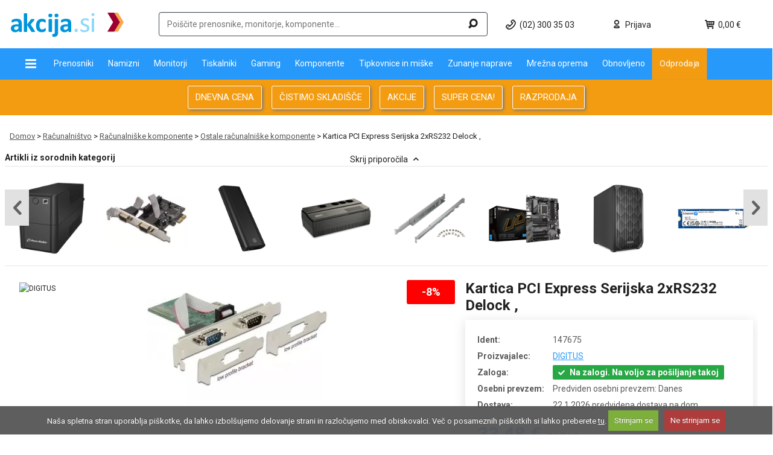

--- FILE ---
content_type: text/html; charset=utf-8
request_url: https://www.akcija.si/kartica-pci-express-serijska-2xrs232-delock--p-142150.aspx
body_size: 62106
content:


<!DOCTYPE HTML>

<html lang="sl">
<head id="ctl00_Head1"><meta charset="utf-8" /><title>
	Kartica PCI Express Serijska 2xRS232 Delock ,  - Akcija.si
</title><meta name="description" content="Kartica PCI Express Serijska 2xRS232 Delock , " /><meta name="keywords" content="Kartica PCI Express Serijska 2xRS232 Delock , " /><meta name="viewport" content="width=device-width, initial-scale=1.0" /><link rel="icon" type="image/x-icon" href="App_Themes/Skin_1/images/favicon.ico" /><link rel="shortcut icon" type="image/x-icon" href="App_Themes/Skin_1/images/favicon.ico" /><link rel="preconnect" href="https://fonts.gstatic.com" crossorigin="anonymous" /><link rel="preconnect" href="https://connect.facebook.net" crossorigin="anonymous" /><link rel="canonical" href="https://www.akcija.si/kartica-pci-express-serijska-2xrs232-delock--p-142150.aspx" />

  
  
<!-- Facebook Pixel Code -->
<script>
    !function (f, b, e, v, n, t, s) {
        if (f.fbq) return; n = f.fbq = function () {
            n.callMethod ?
            n.callMethod.apply(n, arguments) : n.queue.push(arguments)
        };
        if (!f._fbq) f._fbq = n; n.push = n; n.loaded = !0; n.version = '2.0';
        n.queue = []; t = b.createElement(e); t.async = !0;
        t.src = v; s = b.getElementsByTagName(e)[0];
        s.parentNode.insertBefore(t, s)
    }(window, document, 'script',
    'https://connect.facebook.net/en_US/fbevents.js');
    fbq('init', '865073457174358');
    fbq('track', 'PageView');
</script>

<noscript>
  <img height="1" width="1" style="display:none" 
       src="https://www.facebook.com/tr?id=865073457174358&ev=PageView&noscript=1"/>
</noscript>
<!-- End Facebook Pixel Code -->


<script defer src="https://widget.vaven.co/loader.js?id=5aa6b770ce6343a18d4492efce3aa351"></script>
<link href="App_Themes/Skin_1/styles_v14032025.min.css" type="text/css" rel="stylesheet" /><link href="App_Themes/Skin_1/x.animate.compat.css" type="text/css" rel="stylesheet" /></head>
<body>
  <!--<noscript><iframe src="https://www.googletagmanager.com/ns.html?id=GTM-N4KZJ6Z" height="0" width="0" style="display:none;visibility:hidden"></iframe></noscript>-->
  <form name="aspnetForm" method="post" action="showProduct.aspx?SEName=kartica-pci-express-serijska-2xrs232-delock-&amp;ProductID=142150" id="aspnetForm">
<div>
<input type="hidden" name="ctl00_scrptMgr_HiddenField" id="ctl00_scrptMgr_HiddenField" value="" />
<input type="hidden" name="__EVENTTARGET" id="__EVENTTARGET" value="" />
<input type="hidden" name="__EVENTARGUMENT" id="__EVENTARGUMENT" value="" />
<input type="hidden" name="__VIEWSTATE" id="__VIEWSTATE" value="/wEPaA8FDzhkZTU4MGE3MTBjYzk5ZmSm7vQfasrzGCvTFpsvMufXBfiJBg==" />
</div>

<script type="text/javascript">
//<![CDATA[
var theForm = document.forms['aspnetForm'];
if (!theForm) {
    theForm = document.aspnetForm;
}
function __doPostBack(eventTarget, eventArgument) {
    if (!theForm.onsubmit || (theForm.onsubmit() != false)) {
        theForm.__EVENTTARGET.value = eventTarget;
        theForm.__EVENTARGUMENT.value = eventArgument;
        theForm.submit();
    }
}
//]]>
</script>


<script src="/WebResource.axd?d=JS3kDQRYJ__62KWm9K9l7JYHuZpUgCU0MhBRTgjxxSPjpJaiBdwBMyqMadvSekSR1qrZSK309ta4lsrKyvUBb1zb1D41&amp;t=636160876665894255" type="text/javascript"></script>


<script src="/ScriptResource.axd?d=[base64]" type="text/javascript"></script>
<script src="actionservice.asmx/js" type="text/javascript"></script>
<div>

	<input type="hidden" name="__VIEWSTATEGENERATOR" id="__VIEWSTATEGENERATOR" value="581325B3" />
</div>
  
  <div class="akcija-theme">
    <!--<div style="position:relative;padding:.75rem 1.25rem;border:1px solid transparent;color:#004085;background-color:#cce5ff;border-color:#b8daff; text-align:center;">	<b>Enkratna ponudba:</b> Z nakupom nad 100 € in vnosom kode kupona ob nakupu "AKCIJA10", prejmete na vaš račun <b>bonus v vrednosti 10 €</b>, katerega lahko izkoristite ob naslednjem nakupu.</div>--><script type="text/javascript">
//<![CDATA[
Sys.WebForms.PageRequestManager._initialize('ctl00$scrptMgr', 'aspnetForm', [], [], [], 90, 'ctl00');
//]]>
</script>

    
    <div class="wrapper-padd wrapper">
      <div class="row_1 grid-100 mobile-grid-100 grid-parent">
        <div class="hide-on-desktop hide-on-mobile printHeader">
            <img src="App_Themes/Skin_1/images/HeadLogo.svg" alt="" />
        </div>
        <div id="header" class="hide-on-print clearfix header">
          <div class="grid-100 mobile-grid-100 grid-parent">
            <div class="logo-row-wrap">
              <div class="logo-row grid-container">
				<div class="logo grid-20 mobile-grid-60">
                    <a href="default.aspx" title="Akcija.si">
                        <img src="App_Themes/Skin_1/images/HeadLogo.svg" alt="Akcija.si" />
                        <h2 class="seoPageTitle">
                            Akcija.si - ugodno, varno, hitro
                        </h2>
                    </a>
              </div>
              <div class="menu_left grid-80 mobile-grid-40 grid-parent">
                <div class="grid-parent grid-55 mobile-grid-25">
                    <i class="icon-search hide-on-desktop" onclick="$('.left_user_menu').toggleClass('active');return false;"></i>
                    <ul class="left_user_menu">
                        <li class="searchBoxLi">
                            <div class="search grid-100 mobile-grid-100 grid-parent">
                                <div class="input-group searchBtn-wrap">
                                    <span class="hide-on-mobile searchBtn-inner">
                                        <button class="searchBtn" type="button" onclick="document.location = 'iskanje-s-42.aspx?searchterm=' + $('#SearchTextbox').val();">
                                            <span class="icon-search"></span>
                                        </button>
                                    </span>
                                    <input id="SearchTextbox" type="search" class="form-control input-text tbAutocomplete" placeholder="Poiščite prenosnike, monitorje, komponente..." />
                                </div>
                            </div>
                        </li>
                    </ul>
                </div>
                <div class="grid-15 hide-on-mobile text-center">
                  <div class="cart_header grid-100 grid-parent">
                    <a class="basketLink" href="tel:(02) 300 35 03">
                      <i class="icon-phone-outline"></i>
                      <span>(02) 300 35 03</span>
                    </a>
                  </div>
                </div>
                <div class="grid-15 mobile-grid-25 text-center mobile-head-dots">
                    <div class="cart_header grid-100 grid-parent">       
                            
                                <a class="basketLink" href="SignIn.aspx?ReturnUrl=%2faccount.aspx">
                                    <i class="icon-user-outline"></i> 
                                    <span>Prijava</span>
                                </a>
                            
                   </div>
                </div>
                <div class="grid-15 mobile-grid-25 text-center cart-wrap">
                  <div class="cart_header grid-100 grid-parent">
                    <a class="basketLink" href="shoppingcart.aspx">
                      <i class="icon-basket-1"></i>
                      <span>0,00 €</span>
                    </a>
                  </div>
                  <div id="floatingBasketOuter"></div>
                </div>
                <div class="mobile-grid-25 hide-on-desktop">
                  <a ID="MobileMenuToggle" href="#" class="nav-toggle hide-on-desktop mobile-grid-100" aria-hidden="false">
                    <span id="ctl00_MobileMenu">Meni</span>
                    <span class="icon-menu"></span>
                  </a>
                </div>
              </div>
            </div>
            <div class="header-bg">
              <div class="grid-container">
                <div class="menu-row grid-100 mobile-grid-45 mobile-menu-1">
                    <div class="menu grid-100 mobile-grid-100 grid-parent">
                    <ul id="nav" class="mega-menu sec-megamenu nav-collapse mobile-grid-100 hide-on-desktop">
  <li class="menu_item"><a class="drop hide-on-desktop" title="Gaming" onclick="noRedirect(event);GetMenu(4447, '#content4447'); toggler(event, 'content4447');" href="/gaming-c-4447.aspx">Gaming<i id="content4447_1_1" class="icon-down-open hide-on-desktop iconArrows active"></i><i id="content4447_2_1" class="icon-up-open hide-on-desktop iconArrows" style="display:none;"></i></a><ul id="content4447" class="megamenu-columns"></ul>
  </li>
  <li class="menu_item"><a class="drop hide-on-desktop" title="Odprodaja" onclick="noRedirect(event);GetMenu(4442, '#content4442'); toggler(event, 'content4442');" href="/odprodaja-c-4442.aspx">Odprodaja<i id="content4442_1_1" class="icon-down-open hide-on-desktop iconArrows active"></i><i id="content4442_2_1" class="icon-up-open hide-on-desktop iconArrows" style="display:none;"></i></a><ul id="content4442"></ul>
  </li>
  <li class="menu_item active"><a class="drop hide-on-desktop" title="Računalništvo" onclick="noRedirect(event);GetMenu(3567, '#content3567'); toggler(event, 'content3567');" href="/racunalnistvo-c-3567.aspx">Računalništvo<i id="content3567_1_1" class="icon-down-open hide-on-desktop iconArrows active"></i><i id="content3567_2_1" class="icon-up-open hide-on-desktop iconArrows" style="display:none;"></i></a><ul id="content3567" class="megamenu-columns"></ul>
  </li>
  <li class="menu_item"><a class="drop hide-on-desktop" title="Računalništvo za podjetja" onclick="noRedirect(event);GetMenu(3568, '#content3568'); toggler(event, 'content3568');" href="/racunalnistvo-za-podjetja-c-3568.aspx">Računalništvo za podjetja<i id="content3568_1_1" class="icon-down-open hide-on-desktop iconArrows active"></i><i id="content3568_2_1" class="icon-up-open hide-on-desktop iconArrows" style="display:none;"></i></a><ul id="content3568" class="megamenu-columns"></ul>
  </li>
  <li class="menu_item"><a class="drop hide-on-desktop" title="Avdio Video Foto" onclick="noRedirect(event);GetMenu(3570, '#content3570'); toggler(event, 'content3570');" href="/avdio-video-foto-c-3570.aspx">Avdio Video Foto<i id="content3570_1_1" class="icon-down-open hide-on-desktop iconArrows active"></i><i id="content3570_2_1" class="icon-up-open hide-on-desktop iconArrows" style="display:none;"></i></a><ul id="content3570" class="megamenu-columns"></ul>
  </li>
  <li class="menu_item"><a class="drop hide-on-desktop" title="Energija" onclick="noRedirect(event);GetMenu(4315, '#content4315'); toggler(event, 'content4315');" href="/energija-c-4315.aspx">Energija<i id="content4315_1_1" class="icon-down-open hide-on-desktop iconArrows active"></i><i id="content4315_2_1" class="icon-up-open hide-on-desktop iconArrows" style="display:none;"></i></a><ul id="content4315"></ul>
  </li>
  <li class="menu_item"><a class="drop hide-on-desktop" title="Oprema za pisarno in dom" onclick="noRedirect(event);GetMenu(3027, '#content3027'); toggler(event, 'content3027');" href="/oprema-za-pisarno-in-dom-c-3027.aspx">Oprema za pisarno in dom<i id="content3027_1_1" class="icon-down-open hide-on-desktop iconArrows active"></i><i id="content3027_2_1" class="icon-up-open hide-on-desktop iconArrows" style="display:none;"></i></a><ul id="content3027" class="megamenu-columns"></ul>
  </li>
  <li class="menu_item"><a class="drop hide-on-desktop" title="Telefonija" onclick="noRedirect(event);GetMenu(3083, '#content3083'); toggler(event, 'content3083');" href="/telefonija-c-3083.aspx">Telefonija<i id="content3083_1_1" class="icon-down-open hide-on-desktop iconArrows active"></i><i id="content3083_2_1" class="icon-up-open hide-on-desktop iconArrows" style="display:none;"></i></a><ul id="content3083" class="megamenu-columns"></ul>
  </li>
</ul><script type="text/javascript">
          jQuery(document).ready(function($) {

          $('.sec-megamenu').dcMegaMenu({
          rowItems: '10',
          speed: 0,
          effect: 'fade',
          fullWidth: true
          });
          });
        </script>
                        <ul id="nav" class="mega-menu sec-mobile-megamenu mobile-grid-100">
  <li class="menu_item hide-on-mobile"><a class="drop icon-menu" title="Vse kategorije" style="text-decoration: none;" onmouseover="GetMenu(0, '#contentAll');"></a><ul id="contentAll" class="megamenu-columns"></ul>
  </li>
  <li class="&#xD;&#xA;                        menu_item"><a class="drop hide-on-mobile" title="Prenosniki" onmouseover="GetMenu(160, '#content160', 'section', event, 'false');" href="prenosni-racunalniki-c-4299.aspx">Prenosniki</a><ul id="content160"></ul>
  </li>
  <li class="&#xD;&#xA;                        menu_item"><a class="drop hide-on-mobile" title="Namizni" onmouseover="GetMenu(161, '#content161', 'section', event, 'false');" href="namizni-racunalniki-c-2313.aspx">Namizni</a><ul id="content161"></ul>
  </li>
  <li class="&#xD;&#xA;                        menu_item"><a class="drop hide-on-mobile" title="Monitorji" onmouseover="GetMenu(162, '#content162', 'section', event, 'false');" href="monitorji-c-2336.aspx">Monitorji</a><ul id="content162"></ul>
  </li>
  <li class="&#xD;&#xA;                        menu_item"><a class="drop hide-on-mobile" title="Tiskalniki" onmouseover="GetMenu(163, '#content163', 'section', event, 'false');" href="tiskalniki-skenerji-c-2394.aspx">Tiskalniki</a><ul id="content163"></ul>
  </li>
  <li class="&#xD;&#xA;                        menu_item"><a class="drop hide-on-mobile" title="Gaming" onmouseover="GetMenu(164, '#content164', 'section', event, 'false');" href="https://www.akcija.si/gaming-c-4447.aspx">Gaming</a><ul id="content164"></ul>
  </li>
  <li class="&#xD;&#xA;                        menu_item"><a class="drop hide-on-mobile" title="Komponente" onmouseover="GetMenu(165, '#content165', 'section', event, 'false');" href="racunalniske-komponente-c-4260.aspx">Komponente</a><ul id="content165"></ul>
  </li>
  <li class="&#xD;&#xA;                        menu_item"><a class="drop hide-on-mobile" title="Tipkovnice in miške" onmouseover="GetMenu(166, '#content166', 'section', event, 'false');" href="miske-tipkovnice-vec-c-2506.aspx">Tipkovnice in miške</a><ul id="content166"></ul>
  </li>
  <li class="&#xD;&#xA;                        menu_item"><a class="drop hide-on-mobile" title="Zunanje naprave" onmouseover="GetMenu(167, '#content167', 'section', event, 'false');" href="zunanje-pomnilniske-enote-c-2538.aspx">Zunanje naprave</a><ul id="content167"></ul>
  </li>
  <li class="&#xD;&#xA;                        menu_item"><a class="drop hide-on-mobile" title="Mrežna oprema" onmouseover="GetMenu(168, '#content168', 'section', event, 'false');" href="racunalnistvo-za-podjetja-c-3568.aspx">Mrežna oprema</a><ul id="content168"></ul>
  </li>
  <li class="&#xD;&#xA;                        menu_item"><a class="drop hide-on-mobile" title="Obnovljeno" onmouseover="GetMenu(170, '#content170', 'section', event, 'false');" href="obnovljena-it-oprema-c-3759.aspx">Obnovljeno</a><ul id="content170"></ul>
  </li>
  <li class="&#xD;&#xA;                        menu_item highlighed-menu"><a title="Odprodaja" onmouseover="GetMenu(169, '#content169', 'section', event, 'false');" class="drop hide-on-mobile animated heartBeat repeat-3 delay-3s slower" href="odprodaja-c-4442.aspx">Odprodaja</a><ul id="content169"></ul>
  </li>
</ul><script type="text/javascript">
          jQuery(document).ready(function($) {

          $('.sec-mobile-megamenu').dcMegaMenu({
          rowItems: '10',
          speed: 0,
          effect: 'fade',
          fullWidth: true
          });
          });
        </script>
                    
                    </div>
                </div>
                
              </div>
              <div class="hide-on-desktop mobile-grid-10 grid-parent menu-row mobile-menu-s"></div>
              <div class="menu-row1 grid-100 mobile-grid-45 header-bg2 mobile-menu-2">
  <div class="menu1 grid-100 mobile-grid-100 grid-parent">
    <ul id="nav1" class="nav-collapse1">
      <li class="menu_item"><a title="DNEVNA CENA" href="/dnevna-cena-s-47.aspx">DNEVNA CENA</a></li>
      <li class="menu_item"><a title="ČISTIMO SKLADIŠČE" href="/cistimo-skladisce-s-8.aspx">ČISTIMO SKLADIŠČE</a></li>
      <li class="menu_item"><a title="AKCIJE" href="/akcije-s-9.aspx">AKCIJE</a></li>
      <li class="menu_item"><a title="SUPER CENA!" href="/super-cena-s-150.aspx">SUPER CENA!</a></li>
      <li class="menu_item"><a title="RAZPRODAJA" href="/razprodaja-s-177.aspx">RAZPRODAJA</a></li>
    </ul>
  </div>
</div>
            </div>
            
              <div class="grid-100 grid-parent header-top-info">
                <div class="grid-container">
                  <!--<div class="grid-25 text-center">	<img alt="" src="App_Themes/Skin_1/images/delivery-truck.png">	<span class="text-info">		<a href="t-shipping.aspx">Brezplačna dostava nad 200 €</a>	</span></div><div class="grid-25 text-center">	<img alt="" src="App_Themes/Skin_1/images/delivery-package-opened.png">	<span class="text-info">		<a href="t-shipping.aspx">Odpošiljanje robe v 24 urah</a>	</span></div><div class="grid-25 text-center">	<img alt="" src="App_Themes/Skin_1/images/protection-shield-1.png">	<span class="text-info">		<a href="t-varovanje_podatkov.aspx">100% varen nakup</a>	</span></div><div class="grid-25 text-center">	<img alt="" src="App_Themes/Skin_1/images/check-mark.png">	<span class="text-info">		<a href="https://www.akcija.si/signin.aspx">2% bonusa za vsak nakup na vaš račun</a>	</span></div>--><style>.wrapper-padd.wrapper div.row_1 .header-top-info {padding:8px !important; background-color:unset;}</style>
                  <div class="clearfix"></div>
                </div>
              </div>
            
            </div>
          </div>
        </div>
        
      </div>
      <div class="grid-container">
      <div class="ofh row_3 grid-100 grid-parent">
        

        <div id="breadcrumb" class="breadcrumb grid-100">
          
          <span id="ctl00_breadcrumbTitle"></span>
          <a class="SectionTitleText" href="default.aspx">Domov</a> > <span class="SectionTitleText"><a class="SectionTitleText" href="/racunalnistvo-c-3567.aspx">Računalništvo</a> > <a class="SectionTitleText" href="/racunalniske-komponente-c-4260.aspx">Računalniške komponente</a> > <a class="SectionTitleText" href="/ostale-racunalniske-komponente-c-4291.aspx">Ostale računalniške komponente</a> > Kartica PCI Express Serijska 2xRS232 Delock , </span>
        </div>
        
      </div>
      <div class="ofh1 row_4 grid-100 grid-parent">
      
          <div id="bodyContent" class="grid-100 grid-parent">
        
    <div id="ctl00_PageContent_pnlContent">
	      
        <script src="https://www.google.com/recaptcha/api.js?render=6LclPzsaAAAAAKfgGSwRKjxcz8L0sGR3rlEf0yGq"></script>
        <!-- XmlPackage: product.simpleproduct.xml.config -->
<script>
          $(document).ready(function () {

          $(".leftWrapWFilters")
          .appendTo("#flt");

          $(".leftWrapWFilters").show();
          });
        </script><div class="product-view">
  <div class="related-products hide-on-mobile" id="related-products-category">
    <h2 class="section-header-h2 category-header">Artikli iz sorodnih kategorij</h2>
    <div class="related-products-category"><script>
                    $(document).ready(function () {
                      loadRelatedProductsCategory(142150,63960,1);
                    });
                  </script><div class="jcarousel-wrapper-parent" id="jcarousel-wrapper-ph">
        <div class="grid-100 grid-parent" style="height:200px;text-align:center"><span style="line-height:200px;"><img src="app_themes/Skin_1/images/ajax-loader.gif" alt="loading..."></span></div>
      </div>
      <div class="jcarousel-wrapper-placeholder"></div>
    </div>
  </div>
  <div class="main-block product-essential grid-100">
    <div class="contentPadd un grid-100">
      <div class="prods_info decks big">
        <div class="forecastle">
          <ol class="masthead">
            <li class="port_side grid-60">
              <div id="piGal" class="wrapper_pic_div fl_left">
                <div class="mainPicture">
                  <div class="manImgfloatRight pull-left bringToFront"><a href="/m-92-digitus.aspx" title="DIGITUS" class="manPic_large"><img src="/images/Manufacturer/large/92.jpg" alt="DIGITUS" /></a></div><a href="/ShowImage.ashx?img=https://www.akcija.si/images/Product/large/147675.jpg&amp;w=800&amp;h=800&amp;q=100&amp;s=1,110" class="lightbox-image" title=""><img id="productImg" src="/ShowImage.ashx?img=https://www.akcija.si/images/Product/large/147675.jpg&amp;w=300&amp;h=300&amp;q=100&amp;s=1,110"></a></div>
              </div>
            </li>
            <li class="starboard_side grid-40">
              <h1 class="productInfo">Kartica PCI Express Serijska 2xRS232 Delock ,</h1>
              <div class="actionTagsOuter relativePlaceHolder"></div>
              <div class="info">
                <div class="ProductZaloga mobile-clear">
                  <div class="listing_padd">
                    <table cellpadding="0" cellspacing="0" border="0" class="listing stockMargin">
                      <tr>
                        <td class="stocks"><span><b>
                      Ident:
                    </b></span></td>
                        <td class="listingTd">147675</td>
                      </tr>
                      <tr>
                        <td class="stocks"><span><b>Proizvajalec:</b></span></td>
                        <td class="listingTd"><a href="/m-92-digitus.aspx">DIGITUS</a></td>
                      </tr>
                      <tr>
                        <td title="Na zalogi. Na voljo za pošiljanje takoj"><b>Zaloga:</b></td>
                        <td class="listingTd" title="Na zalogi. Na voljo za pošiljanje takoj">
                          <div id="basic2142150" class="basic2" style="clear:both;cursor:help;" onmouseover="GetStock(147675,'#moreInfo147675');$('#moreInfo147675').show();" onmouseout="$('#moreInfo147675').hide();" href="#moreInfo147675" rel="#moreInfo147675"><span class="box-stock-status box-on-stock"><img alt="Na zalogi. Na voljo za pošiljanje takoj" title="Na zalogi. Na voljo za pošiljanje takoj" src="/App_Themes/Skin_1/images/check-solid-white.png"><span>Na zalogi. Na voljo za pošiljanje takoj</span></span></div>
                        </td>
                      </tr>
                      <tr>
                        <td><b><span>Osebni prevzem:</span></b></td>
                        <td class="listingTd"><span>Predviden osebni prevzem: Danes</span></td>
                      </tr>
                      <tr>
                        <td><b><span>Dostava:</span></b></td>
                        <td class="listingTd"><span>22.1.2026 predvidena dostava na dom</span></td>
                      </tr>
                    </table>
                    <div class="moreInfo">
                      <div class="stockInfo" id="moreInfo147675"></div>
                    </div>
                  </div><script>
                              $(document).ready(function() {
                              
                                GetStock(147675,'#moreInfo147675');
                                
                                GetStock(147675,'#stock4print');
                              
                              });
                            </script></div><br><div class="PriceOuter b2c-style">
                  <div class="PriceInner PriceInnerLeft">
                    <div class="PriceDiv"><span id="CenaArtikla" class="price"><div class="b2bPrice"><span class="productSpecialPrice">33,48 €</span><span class="productSpecialPriceRegular lineThrough">36,54 €</span><br><span class="your-saving"><b class="spaceAfter-double">
                    (Vaš prihranek:</b><span class="productSpecialPriceRegular">3,06 €)
                  </span></span><br></div></span></div>
                    <div class="DiscountDiv">
                      <div class="DiscountText">
            -8%
          </div>
                    </div>
                  </div>
                  <div class="PriceInner PriceInnerRight"></div>
                </div>
                <div class="clear1 ProductEmptySpace"></div>
                <div class="buttonSetAdd grid-100 mobile-grid-100 hide-on-print"><button type="button" data-articleid="147675" data-productid="142150" data-variantid="63960" class="AddToCartBtn AddToCartButton mobile-grid-100 addBtn animated bounceInRight" data-step="0">Dodaj v košarico</button></div>
              </div>
              <div class="desc desc_padd pure-accordion">
                <div class="row">
                  <div class="tabs"><div class="tab">            <input type="radio" id="rd1" name="rd">        <label class="tab-label" for="rd1">Dostava</label>                                                        <div class="tab-content">Strošek dostave za nakupe do 200 € znaša 5,55 €, nad tem zneskom je dostava brezplačna. Ob potrditvi odpreme iz skladišča lahko dostavo pričakujete v 1-2 dneh, najpogosteje pa že naslednji dan.</div>         </div>         <div class="tab">            <input type="radio" id="rd2" name="rd">        <label class="tab-label" for="rd2">Lahko naročilo prevzamem osebno?</label>                                                        <div class="tab-content">Naročila lahko prevzamete osebno na sedežu podjetja Comtron, d.o.o. na Tržaški cesti 21, 2000 Maribor. Prevzemno mesto je odprto od ponedeljka do petka od 8 do 16 ure. V procesu naročanja izberite osebni prevzem pri možnostih dostave in nato počakajte na e-pošto z obvestilom da je naročilo pripravljeno za prevzem. </div>         </div>         <div class="tab">            <input type="radio" id="rd3" name="rd">        <label class="tab-label" for="rd3">Kakšne načine plačila nudite?</label>                                                        <div class="tab-content">Če želite plačati vnaprej, lahko to storite s plačilom preko predračuna ali s kreditno kartico preko spleta. <br>Gotovina ob prevzemu paketa pri poštarju ali osebnem prevzemu. <br>Sprejemamo vse bančne kartice (tudi obročne). <br>LeanPay enostavni obročni nakupi </div>         </div>         <div class="tab">            <input type="radio" id="rd4" name="rd">        <label class="tab-label" for="rd4">Kako deluje bonitetni sistem? </label>                                                        <div class="tab-content">Naš bonitetni sistem deluje tako, da ob vsakem nakupu vrnemo 2 % vrednosti na vaš uporabniški račun. Bonus lahko uporabite pri naslednjih nakupih brez omejitev.</div>         </div></div>
                </div>
              </div>
            </li>
          </ol>
          <div class="grid-100 mobile-grid-100 grid-parent"></div>
        </div>
      </div>
      <div class="desc desc_padd"></div><script>
                  $(document).ready(function() {
                    $(window).resize(function() {
                      $(".jcarousel-slider").each(function () {
                        if($(this).find("li").length > 6) {
                          $(this).closest('.jcarousel-wrapper-parent').find(".slider-arrow").show();
                        } else if($(this).find("li").length == 5) {
                          if(1096 >= $( window ).width()) $(this).closest('.jcarousel-wrapper-parent').find(".slider-arrow").show();
                          else $(this).closest('.jcarousel-wrapper-parent').find(".slider-arrow").hide();
                        } else if($(this).find("li").length == 4) {
                          if(886 >= $( window ).width()) $(this).closest('.jcarousel-wrapper-parent').find(".slider-arrow").show();
                          else $(this).closest('.jcarousel-wrapper-parent').find(".slider-arrow").hide();
                        } else if($(this).find("li").length == 3) {
                          if(676 >= $( window ).width()) $(this).closest('.jcarousel-wrapper-parent').find(".slider-arrow").show();
                          else $(this).closest('.jcarousel-wrapper-parent').find(".slider-arrow").hide();
                        } else if($(this).find("li").length == 2) {
                          if(452 >= $( window ).width()) $(this).closest('.jcarousel-wrapper-parent').find(".slider-arrow").show();
                          else $(this).closest('.jcarousel-wrapper-parent').find(".slider-arrow").hide();
                        } else {
                          $(this).closest('.jcarousel-wrapper-parent').find(".slider-arrow").hide();
                        }
                      })
                    }).resize();
                  });
                </script><div class="reserveStockForm">
        <div class="reserveStockFormHeader">
          <h1>Rezerviraj zalogo</h1>
          <div onclick="$('.reserveStockForm').toggle();">X</div>
        </div>
        <div>
          <div><span>Vpišite svoj e-poštni naslov:</span></div>
          <div class="reserveStockFormColumn"><input id="yourEmailReserveStock" onfocus="hideErrorMsg('yourEmailEmptyRs');hideErrorMsg('yourEmailInvalidRs');" onblur="emailProductToFriendValidate(this.value, 'yourEmailEmptyRs', 'yourEmailInvalidRs');" placeholder="Vaš e-poštni naslov" type="text" name="email" class="input"><div class="erroFileds"><span id="yourEmailEmptyRs" style="color:red; display:none;">Prosimo, vstavite svoj e-naslov, tako da bo prejemnik vedel od koga je prejel sporočilo</span><span id="yourEmailInvalidRs" style="color:red; display:none;">Vpišite veljaven e-naslov pošiljatelja</span></div>
          </div>
        </div>
        <div class="margin-bottom-20">
          <div><span>Zadeva</span></div>
          <div><input type="text" value="Rezervacija zaloge za Kartica PCI Express Serijska 2xRS232 Delock ,  (ID produkta: 142150)" readonly></div>
        </div>
        <div>
          <div><span>Sporočilo</span></div>
          <div><textarea id="yourMessageReserveStock" placeholder="Tu lahko napišete svoje sporočilo (Prosimo vključite svoje kontaktne podatke)" name="enquiry" cols="50" rows="10"></textarea></div>
        </div>
        <div><input type="button" onclick="reserveStockSendEmail(147675,'Kartica PCI Express Serijska 2xRS232 Delock , ')" id="reserveStockButton" value="Rezerviraj"></div>
      </div>
      <div id="productAdditionalTabsBottom">
        <ul>
          <li class="hide-on-print"><a href="#descriptionTab">Opis</a></li>
          <li class="hide-on-print"><a href="#ratingsTab">Komentarji in ocene</a></li>
          <li class="hide-on-print"><a href="#productToFriendTab">Priporoči prijatelju</a></li>
          <li class="hide-on-print"><a href="#productObrokiTab">Nakup na obroke</a></li>
        </ul>
        <div id="descriptionTab">
          <div class="desc desc_padd hide-on-print">
            <p style="padding-top: 0px; ">Delock PCI Express kartica 2x serijska, za vgradnjo v osebni računalnik, enostavna plug & play namestitev...<br /><br /><p>DELOCK PCI Express kartica za vgradnjo<br />Vezni nabor ASIX AX99100<br />PCI Express V2.0 specifikacija<br />2x RS232 DB9 moški vmesnik na kartici<br />Priloženi low profile slot adapterji<br />Podpira 16C950 UART hitra serijska vrata<br />FIFO: 256 byte<br />Enostavna Plug &amp; Play namestitev<br />Hitrost serijskega prenosa podatkov do 230.4 Kb/s<br />Podpora za OS Windows 7/7-64/8/8-64/8.1/8.1-64/10/10-64<br /><br />Paket vsebuje:<br />1x Kartica, 2x Low profile adapter, 1x Medij z gonilniki, 1x Navodila</p><br /><br /><p><span style="font-size: 11pt;"><small>Teža neto v kg: 0.0291<br />Teža bruto v kg: 0.0300<br />Pakiranje v kartonu: 40<br />Garancija v mesecih: 12</small></span></p><div class="clear1 tyreDescription">
                <table>
                  <tbody></tbody>
                </table>
              </div>
              <div class="clear1"></div>
            </p>
          </div>
        </div>
        <div id="ratingsTab">
          <div class="mnenjaKupcev hide-on-print"><input type="hidden" name="ProductID" value="142150"><input type="hidden" name="CategoryID" value="0"><input type="hidden" name="SectionID" value="0"><input type="hidden" name="ManufacturerID" value="0"><input type="hidden" name="productTabs" value="2"><table width="100%" cellpadding="2" cellspacing="0" border="0" style="border-style: solid; border-width: 0px; border-color: #e77817">
<tr><td align="left" valign="top">
<table width="100%" cellpadding="4" cellspacing="0" border="0" style="">
<tr><td align="left" valign="top">
<div itemscope itemtype="http://schema.org/Product"><strong><span itemprop="name">Kartica PCI Express Serijska 2xRS232 Delock ,</span></strong><div class="marg-top-10" itemprop="aggregateRating" itemscope itemtype="http://schema.org/AggregateRating"><span class="CommentInLine">Ocena artikla:</span> &nbsp;&nbsp;<img align="absmiddle" src="App_Themes/skin_1/images/stare.png"><img align="absmiddle" src="App_Themes/skin_1/images/stare.png"><img align="absmiddle" src="App_Themes/skin_1/images/stare.png"><img align="absmiddle" src="App_Themes/skin_1/images/stare.png"><img align="absmiddle" src="App_Themes/skin_1/images/stare.png" /> &nbsp;&nbsp;<span class="CommentInLine"><span itemprop="ratingValue">0</span>&nbsp;&nbsp;&nbsp;Število ocen: <span itemprop="reviewCount">0</span></span></div></div></td><table width="100%" cellspacing="0" cellpadding="4" border="0"><tr><td><b>(ocenjujejo lahko le registrirani uporabniki)</b></td></tr></table><tr>
<td>Ni komentarjev za ta artikel.</td></tr>
</td></tr>
</table>
</td></tr>
</table>
<div style="position:absolute; left:0px; top:0px; visibility:hidden; z-index:2000; ">
<iframe name="RateCommentFrm" id="RateCommentFrm" width="400" height="100" src="empty.htm"></iframe>
</div>
<script type="text/javascript">
function RateComment(ProductID,MyCustomerID,MyVote,RatersCustomerID)
	{
	RateCommentFrm.location = 'RateComment.aspx?Productid=' + ProductID + '&VotingCustomerID=' + MyCustomerID + '&MyVote=' + MyVote + '&CustomerID=' + RatersCustomerID
	}
</script>
<script type="text/javascript">
	function RateIt(ProductID)
	{
		window.open('/rateit.aspx?Productid=' + ProductID + '&refresh=no&returnurl=%2fkartica-pci-express-serijska-2xrs232-delock--p-142150.aspx','ASPDNSF_ML43017','height=450,width=440,top=10,left=20,status=no,toolbar=no,menubar=no,scrollbars=yes,location=no')
	}
</SCRIPT>
</div>
        </div>
        <div id="productToFriendTab">
          <div class="contentPadd txtPage grid-100 hide-on-print">
            <table border="0" width="100%" cellspacing="0" cellpadding="0">
              <tbody>
                <tr>
                  <td class="fieldKey">Pošlji informacije o tem izdelku:</td>
                  <td class="fieldValue"><input id="recipientEmail" onfocus="hideErrorMsg('recipientEmpty');hideErrorMsg('recipientInvalid');" onblur="emailProductToFriendValidate(this.value, 'recipientEmpty', 'recipientInvalid');" placeholder="E-pošta prejemnika" type="text" name="email" class="input"></td>
                </tr>
                <tr>
                  <td> </td>
                  <td><span id="recipientEmpty" style="color:red; display:none;">Prosimo, vstavite e-poštni naslov prejemnika</span><span id="recipientInvalid" style="color:red; display:none;">Vpišite veljaven e-naslov za prejemnika</span></td>
                </tr>
                <tr>
                  <td class="fieldKey" valign="top">Dodajte svoje sporočilo:</td>
                  <td class="fieldValue"><textarea id="yourMessage" placeholder="Tukaj vpišite vaše osebno sporočilo" name="enquiry" cols="50" rows="10"></textarea></td>
                </tr>
                <tr>
                  <td class="fieldKey">Vpišite svoj e-poštni naslov:</td>
                  <td class="fieldValue"><input id="yourEmail" onfocus="hideErrorMsg('yourEmailEmpty');hideErrorMsg('yourEmailInvalid');" onblur="emailProductToFriendValidate(this.value, 'yourEmailEmpty', 'yourEmailInvalid');" placeholder="Vaš e-poštni naslov" type="text" name="email" class="input"></td>
                </tr>
                <tr>
                  <td></td>
                  <td><input type="button" onclick="emailProductToFriend(142150,'Kartica PCI Express Serijska 2xRS232 Delock , ')" id="emailProductToFriendButton" value="Pošlji"><input type="hidden" id="g-recaptcha-response" name="g-recaptcha-response"></td>
                </tr>
                <tr>
                  <td> </td>
                  <td><span id="yourEmailEmpty" style="color:red; display:none;">Prosimo, vstavite svoj e-naslov, tako da bo prejemnik vedel od koga je prejel sporočilo</span><span id="yourEmailInvalid" style="color:red; display:none;">Vpišite veljaven e-naslov pošiljatelja</span></td>
                </tr>
                <tr>
                  <td colspan="2"><span style="color:red;">Opomba:</span> Vaš e-poštni naslov je uporabljen <i>samo</i> za informacijo prejemniku, od koga je e-poštno sporočilo in v primeru težav pri pošiljanju. Vaš ali prejemnikov e-poštni naslov se ne bo uporabljal za noben drug namen.</td>
                </tr>
              </tbody>
            </table><span id="emailProductSuccess" style="color:red; display:none;">Vaše e-sporočilo je bilo poslano.</span></div>
        </div>
        <div id="productObrokiTab">
          <div class="hide-on-print"><p>Pri nas imate možnost nakupa na obroke tudi s kartico <strong>Diners Club</strong>. <br>Višina kredita je odvisna od razpoložljivosti vašega limita na kartici.</p><p>-Število obrokov lahko izberete sami. Nudimo vam možnost nakupna na 2 do 36 obrokov. Pri tem je lahko minimalni znesek obroka 50 €.<br>-Maksimalni znesek kredita lahko znaša toliko, kolikor limita imate na kartici.</p><p>Dodatni strošek, ki ga plačate pri nakupu na 2 do 12 obrokov, je strošek obroka v višini 1,30 €/obrok. <br>Pri nakupu na 13 do 36 obrokov pa se poleg stroška obroka obračuna še strošek odobritev črpanja v skladu z veljavnim cenikom storitev Diners, <br>objavljenim na <a href="https://s3.amazonaws.com/a.storyblok.com/f/96055/x/86d4de53e4/cenik-storitev-za-osebno-kartico-diners-club.pdf">www.dinersclub.si/Cenik-storitev.html</a></p><p>Plačilo z Diners kartico na obroke je možno samo ob lastnem prevzemu.</p></div>
        </div>
      </div><div class="related-products">
  <h2 class="section-header-h2">Kupci tega artikla so kupili še ...</h2>
  <div class="related-products-items">
    <div class="jcarousel-wrapper-parent">
      <div class="jcarousel" data-jcarousel="true">
        <ul class="jcarousel-slider">
          <li data-productid="142471" class="wrapper_prods first grid-25">
            <div class="border_prods articleRelatedProduct">
              <div class="prods_padd">
                <div class="pic_padd wrapper_pic_div grid-100"><a class="prods_pic_bg" href="/dell-wyse-3040-thin-client-p-142471.aspx"><img id="ProductPic142471" style="cursor:hand;cursor:pointer;" src="/ShowImage.ashx?src=149977?w=213&h=213" alt="" /></a><a href="/m-89-dell.aspx" title="DELL" class="manPic_medium"><img src="/images/Manufacturer/medium/89.png" alt="DELL" /></a></div>
                <div class="actionTagsOuter"></div>
              </div>
              <div class="name_wrapper">
                <div class="name name_padd equal-height"><span><a href="/dell-wyse-3040-thin-client-p-142471.aspx">Dell Wyse 3040 Thin Client</a></span></div>
              </div>
              <div class="grid-100">
                <div class="articleRelatedPrice b2c-style">
                  <div class="price un"><span class="productSpecialPrice">386,76 €</span></div>
                </div>
                <div class="button__padd articleRelatedPrice hide-on-print">
                  <div class="RelatedPageDivCart"><button type="button" data-articleid="149977" data-productid="142471" data-variantid="64281" class="AddToCartBtn AddToCartButton mobile-grid-100 addBtn" data-step="0">Dodaj v košarico</button></div>
                </div>
              </div>
            </div>
          </li>
          <li data-productid="120208" class="wrapper_prods first grid-25">
            <div class="border_prods articleRelatedProduct">
              <div class="prods_padd">
                <div class="pic_padd wrapper_pic_div grid-100"><a class="prods_pic_bg" href="/tsc-te310-namizni-tiskalnik-etiket-usbeth-p-120208.aspx"><img id="ProductPic120208" style="cursor:hand;cursor:pointer;" src="/images/Product/icon/138109.jpg" alt="" /></a><a href="/m-379-tsc.aspx" title="TSC" class="manPic_medium"><img src="/images/Manufacturer/medium/379.jpg" alt="TSC" /></a></div>
                <div class="actionTagsOuter"></div>
              </div>
              <div class="name_wrapper">
                <div class="name name_padd equal-height"><span><a href="/tsc-te310-namizni-tiskalnik-etiket-usbeth-p-120208.aspx">TSC TE310 namizni tiskalnik etiket, USB/ETH</a></span></div>
              </div>
              <div class="grid-100">
                <div class="articleRelatedPrice b2c-style">
                  <div class="price un"><span class="productSpecialPrice">768,60 €</span></div>
                </div>
                <div class="button__padd articleRelatedPrice hide-on-print">
                  <div class="RelatedPageDivCart"></div>
                </div>
              </div>
            </div>
          </li>
          <li data-productid="143294" class="wrapper_prods first grid-25">
            <div class="border_prods articleRelatedProduct">
              <div class="prods_padd">
                <div class="pic_padd wrapper_pic_div grid-100"><a class="prods_pic_bg" href="/kartica-pci-express-serijska-2xrs232-delock--p-143294.aspx"><img id="ProductPic143294" style="cursor:hand;cursor:pointer;" src="/ShowImage.ashx?src=174278?w=213&h=213" alt="" /></a><a href="/m-92-digitus.aspx" title="DIGITUS" class="manPic_medium"><img src="/images/Manufacturer/medium/92.png" alt="DIGITUS" /></a></div>
                <div class="actionTagsOuter"></div>
              </div>
              <div class="name_wrapper">
                <div class="name name_padd equal-height"><span><a href="/kartica-pci-express-serijska-2xrs232-delock--p-143294.aspx">Kartica PCI Express Serijska 2xRS232 Delock ,</a></span></div>
              </div>
              <div class="grid-100">
                <div class="articleRelatedPrice b2c-style">
                  <div class="price un"><span class="productSpecialPrice">43,32 €</span></div>
                </div>
                <div class="button__padd articleRelatedPrice hide-on-print">
                  <div class="RelatedPageDivCart"><button type="button" data-articleid="174278" data-productid="143294" data-variantid="65105" class="AddToCartBtn AddToCartButton mobile-grid-100 addBtn" data-step="0">Dodaj v košarico</button></div>
                </div>
              </div>
            </div>
          </li>
          <li data-productid="145197" class="wrapper_prods first grid-25">
            <div class="border_prods articleRelatedProduct">
              <div class="prods_padd">
                <div class="pic_padd wrapper_pic_div grid-100"><a class="prods_pic_bg" href="/racunalnik-dell-optiplex-7020-sff-i5-1450016gb-p-145197.aspx"><img id="ProductPic145197" style="cursor:hand;cursor:pointer;" src="/images/Product/icon/177675.png" alt="" /></a><a href="/m-89-dell.aspx" title="DELL" class="manPic_medium"><img src="/images/Manufacturer/medium/89.png" alt="DELL" /></a></div>
                <div class="actionTagsOuter"></div>
              </div>
              <div class="name_wrapper">
                <div class="name name_padd equal-height"><span><a href="/racunalnik-dell-optiplex-7020-sff-i5-1450016gb-p-145197.aspx">Računalnik DELL Optiplex 7020 SFF i5-14500/16GB</a></span></div>
              </div>
              <div class="grid-100">
                <div class="articleRelatedPrice b2c-style">
                  <div class="price un"><span class="productSpecialPrice">634,40 € 
                              </span><del>1.081,86 €</del>
                  </div>
                </div>
                <div class="button__padd articleRelatedPrice hide-on-print">
                  <div class="RelatedPageDivCart"><button type="button" data-articleid="177675" data-productid="145197" data-variantid="67008" class="AddToCartBtn AddToCartButton mobile-grid-100 addBtn" data-step="0">Dodaj v košarico</button></div>
                </div>
              </div>
            </div>
          </li>
          <li data-productid="145860" class="wrapper_prods first grid-25">
            <div class="border_prods articleRelatedProduct">
              <div class="prods_padd">
                <div class="pic_padd wrapper_pic_div grid-100"><a class="prods_pic_bg" href="/racunalnik-dell-pro-slim-qcs1250-u5-235-16gb512-w11p-p-145860.aspx"><img id="ProductPic145860" style="cursor:hand;cursor:pointer;" src="/ShowImage.ashx?src=180862?w=213&h=213" alt="" /></a><a href="/m-89-dell.aspx" title="DELL" class="manPic_medium"><img src="/images/Manufacturer/medium/89.png" alt="DELL" /></a></div>
                <div class="actionTagsOuter"></div>
              </div>
              <div class="name_wrapper">
                <div class="name name_padd equal-height"><span><a href="/racunalnik-dell-pro-slim-qcs1250-u5-235-16gb512-w11p-p-145860.aspx">Računalnik Dell Pro Slim QCS1250 U5 235 16GB/512 W11P</a></span></div>
              </div>
              <div class="grid-100">
                <div class="articleRelatedPrice b2c-style">
                  <div class="price un"><span class="productSpecialPrice">973,93 €</span></div>
                </div>
                <div class="button__padd articleRelatedPrice hide-on-print">
                  <div class="RelatedPageDivCart"><button type="button" data-articleid="180862" data-productid="145860" data-variantid="67671" class="AddToCartBtn AddToCartButton mobile-grid-100 addBtn" data-step="0">Dodaj v košarico</button></div>
                </div>
              </div>
            </div>
          </li>
          <li data-productid="16392" class="wrapper_prods first grid-25">
            <div class="border_prods articleRelatedProduct">
              <div class="prods_padd">
                <div class="pic_padd wrapper_pic_div grid-100"><a class="prods_pic_bg" href="/tipklogitech-k120-oem-slo-p-16392.aspx"><img id="ProductPic16392" style="cursor:hand;cursor:pointer;" src="http://www.eventus.si/iimg/1534/512x512/tipkovnica_logitech_oem_k120_usb_slo.jpg?w=213&h=213" alt="" /></a><a href="/m-215-logitech.aspx" title="LOGITECH" class="manPic_medium"><img src="/images/Manufacturer/medium/215.png" alt="LOGITECH" /></a></div>
                <div class="actionTagsOuter"></div>
              </div>
              <div class="name_wrapper">
                <div class="name name_padd equal-height"><span><a href="/tipklogitech-k120-oem-slo-p-16392.aspx">Tipk.LOGITECH K120 OEM SLO</a></span></div>
              </div>
              <div class="grid-100">
                <div class="articleRelatedPrice b2c-style">
                  <div class="price un"><span class="productSpecialPrice">13,52 € 
                              </span><del>15,99 €</del>
                  </div>
                </div>
                <div class="button__padd articleRelatedPrice hide-on-print">
                  <div class="RelatedPageDivCart"><button type="button" data-articleid="82612" data-productid="16392" data-variantid="16043" class="AddToCartBtn AddToCartButton mobile-grid-100 addBtn" data-step="0">Dodaj v košarico</button></div>
                </div>
              </div>
            </div>
          </li>
        </ul>
      </div><a href="#" class="slider-arrow jcarousel-control-prev" data-jcarouselcontrol="true"><i class="icon-left-open"></i></a><a href="#" class="slider-arrow jcarousel-control-next" data-jcarouselcontrol="true"><i class="icon-right-open"></i></a></div>
  </div>
</div></div><script type="text/javascript">
                $(document).ready(function() {
                
                $('.lightbox-image').prettyPhoto({animation_speed:'fast',deeplinking:false, theme:'facebook',social_tools:false,overlay_gallery: false});
                $("#productAdditionalTabsBottom").tabs({ collapsible: true });
                

                  var tabCount = $("#productAdditionalTabsBottom").tabs("length");
                  if(tabCount == 2)
                  {
                  $("#productAdditionalTabsBottom").tabs( "option", "selected", -1 );
                  }
                
                $(".AddToGiftButton").hover(function (){$(".GiftRegistryExplanation").show();},function (){$(".GiftRegistryExplanation").hide();} );
                });
              </script></div>
</div><script>
            var price = document.getElementsByClassName("productSpecialPrice")[0].innerText;
            var articleId = document.getElementsByClassName("listingTd")[0].innerText;
            var content_name = document.getElementsByClassName("productInfo")[0].innerText;
            var content_category = document.getElementsByClassName("SectionTitleText");
            var currency = "USD";
            if(price.includes("€"))
            { currency = "EUR"; }
            content_category = content_category[content_category.length-1].innerText;
            price = price.replace(" ","").replace("€","").replace("*","");

            fbq('track', 'ViewContent', {
            content_name: content_name,
            content_category: content_category,
            content_ids: [articleId],
            content_type: 'product',
            value: price,
            currency: currency
            });
          </script>  
    
</div>

        </div>
        <!-- bodyContent //-->
      </div>
      
      <div class="grid-100 mobile-grid-100 grid-parent footer_news">
          
          <div class="clearfix"></div>
      </div>
      
    </div>
    </div>
    
    
    <footer>
        <div class="ofh row_5 grid-100 grid-parent">
            <div class="grid-container footer_subscribe">
                <div class="grid-100 mobile-grid-100 subscribe_height">   
                    <iframe src="x-page.mailingSubscribeForm.aspx" class="mailingIFrame" scrolling="no"></iframe>
                </div>
            </div>
            <div class="footer_menu footer grid-100">
                
                <div class="" style="">
	<div class="grid-25 mobile-grid-100">
		<div style="padding-bottom:8px;">
			<strong>INFORMACIJE</strong>
		</div>
		<div>
			 <div class="mobile-grid-100">
				
				<a href="http://www.comtron.si/" target="_blank">
				<img alt="comtron logo" height="45" width="194" src="Images/logos/comtron_big.png">
				</a>
			</div>
			<div>

				<p><strong>Comtron d. o. o.</strong></p>
				<p>Tržaška cesta 21</p>
				<p>2000 Maribor</p>
				<p>Slovenija</p>
				<br/>
				<p><a href="mailto:info@akcija.si">info@akcija.si</a></p>
				<p>Tel: 02/ 30 03 503 / 051 345 900</p>
				<br/>
				<p><strong>Delovni čas:</strong></p>
				<p> ponedeljek - petek: 08.00–16.00</p>
				<p>sobota, nedelja in prazniki: Zaprto</p>
		</div>
		</div>
		<br/>
	</div>

	<div class="grid-25 mobile-grid-100">
		<div style="padding-bottom:8px;">
			<strong>OSTALO</strong>
		</div>

		<div>
			<ul>

				<li>
					<a href="/t-termsandconditions.aspx" title="Splošni pogoji">Splošni pogoji</a>
				</li>
				<li>
					<a href="/t-varovanje_podatkov.aspx" title="Varovanje podatkov">Varovanje podatkov</a>
				</li>

				<li>
					<a href="/t-piskotki.aspx">Piškotki</a>
				</li>
				<li>
					<a href="/t-about.aspx" title="O portalu Akcija.si">Akcija.si</a>
				</li>
				<li>
					<a href="/t-contactus.aspx" title="Stik z nami">Stik z nami</a>
				</li>
				<li>
					<a href="/t-Nakupovalna_kosarica.aspx" title="Nakupovalna košarica">Nakupovalna košarica</a>
				</li>

				<li>
					<a href="/t-placilo.aspx" title="Plačilo">Plačilo</a>
				</li>
				<li>
					<a href="/t-shipping.aspx" title="O dostavi">O dostavi</a>
				</li>

				<li>
					<a href="/t-reklamacije_vracila.aspx" title="Reklamacije in vračila">Reklamacije in vračila</a>
				</li>
				<li>
					<a href="/t-financiranje_grenke.aspx" title="Financiranje Grenke">Financiranje Grenke</a>
				</li>
		</ul>
		</div>
		<br/>
	</div>

	<div class="grid-25 mobile-grid-100">
		<div style="padding-bottom:8px;">
			<strong>ODDELKI</strong>
		</div>

		<ul>
			<li>
				<a href="/odprodaja-c-4442.aspx" title="Odprodaja">Odprodaja</a>
			</li>
			<li>
				<a href="/bonus-jamstvo-s-14.aspx" title="Bonus jamstvo">Bonus jamstvo</a>
			</li>
			<li>
				<a href="/cistimo-skladisce-s-8.aspx" title="Čistimo skladišče">Čistimo skladišče</a>
			</li>
			<li>
				<a href="/super-cena-s-150.aspx" title="Super cena!">Super cena!</a>
			</li>
			<li>
				<a href="/manufacturers.aspx" title="Blagovne znamke">Blagovne znamke</a>
			</li>
		</ul>
		<br/>
<!--		<div>
			<strong style="margin-bottom:8px;">CERTIFIKATI</strong>
			<div class="smdWrapperTag"></div>
		</div>
		<br/>-->
	</div>

	<div class="grid-25 mobile-grid-100">
		<div style="padding-bottom:8px;">
			<strong>DOSTAVA</strong>
		</div>

		<div>
			<div>
				<span>Naročilo poslano iz skladišča v SLOVENIJI.</span>
				<img style="margin-top:8px;" height="48" width="auto" src="/Images/banner/PS-logo.png" alt="pošta slovenije">
			</div>
			<div>
				<br/>
				<strong style="margin-bottom:8px;">NAČINI PLAČILA:</strong>
				<br/>
				<div>
					<img style="margin-bottom:4px; margin-right:8px;" alt="visa" height="32" width="auto" src="/Images/banner/visa-nacinplacila.png">
					<img style="margin-bottom:4px; margin-right:8px;" alt="mastercard" height="32" width="auto" src="/Images/banner/mastercard-nacinplacila.png">
					<img style="margin-bottom:4px; margin-right:8px;" alt="maestro" height="32" width="auto" src="/Images/banner/maestro-nacinplacila.png">
					<img style="margin-bottom:4px; margin-right:8px;" alt="po povzetju" height="32" width="auto" src="/Images/banner/placilo-po-povzetju.png">
					<img style="margin-bottom:4px; margin-right:8px;" alt="po trr" height="32" width="auto" src="/Images/banner/po-trr.png">
				</div>
			</div>
		</div>
		<br/>
	</div>
</div>
            </div>
        </div>
        <div class="company-pg-lst grid-container">        <div class="grid-50 text-left">            Vse pravice pridržane @ Comtron d.o.o. 2025</div>        <div class="grid-50 text-right">            <span>Portali družbe comtron</span>            <a target="_blank" title="Comtron portal" href="https://comtron.si">www.comtron.si</a>            <a target="_blank" title="Tronpos portal" href="https://tronpos.si">www.tronpos.si</a>            <a target="_blank" title="Econo" href="https://econo.eu">www.econo.eu</a>        </div>    </div>
    </footer>
    
    </div>
  

<script type="text/javascript">
//<![CDATA[
(function() {var fn = function() {$get('ctl00_scrptMgr_HiddenField').value = '';Sys.Application.remove_init(fn);};Sys.Application.add_init(fn);})();//]]>
</script>
</form>
  <script type="text/javascript">
    $("#SearchTextbox").keydown(function (e) { if(e.which == 13) { document.location = 'iskanje-s-42.aspx?searchterm=' + $('#SearchTextbox').val(); return false; } });
    $(document).ready(function () {
      carouselInit();
      loadAU();
			
      //LoadCartAnimation();
			
      //za izračun pozicije prikaza plavajoče košarice kličemo funkcijo positionBasket, na dogodek onShow cluetip-a vežemo poslušalca dogodka drsnika (kateri kliče funkcijo za določitev pozicije ob premiku)
      //              $('#cartLink').cluetip({ leftOffset: -500,width: 508, activation: 'click', cluePosition: 'fixed', positionBy: 'fixed',sticky: true, mouseOutClose: false, delayedClose: 6000 ,closePosition: 'title', ajaxCache: false, cluetipId: 'cluetip-basket', cluetipClass: 'rounded', arrows: true, dropShadow: false,closeText: 'Zapri', hoverIntent: false, onShow:function(ct,ci){positionBasket();$(document).scroll(positionBacket);slideCart();}, fx:{open:'slideDown',openSpeed:'100'} });

      $('#SearchTextbox').val($('#quicksearch').val());

      // main menu navigation as toggled menu
      var navigation = responsiveNav(".nav-collapse", { // Selector: The ID of the wrapper
        animate: true, // Boolean: Use CSS3 transitions, true or false
        transition: 500, // Integer: Speed of the transition, in milliseconds
        label: '<span>Meni</span><span class="icon-menu" style="font-size:17px;float:right;margin-top:6px;padding-right:0;color:white;"></span>', // String: Label for the navigation toggle
        insert: "before", // String: Insert the toggle before or after the navigation
        customToggle: "MobileMenuToggle", // Selector: Specify the ID of a custom toggle
        openPos: "relative", // String: Position of the opened nav, relative or static
        jsClass: "js", // String: 'JS enabled' class which is added to <html> el
        init: function () { }, // Function: Init callback
        open: function () { }, // Function: Open callback
        close: function () { } // Function: Close callback
      });

      // categories menu as select menu (leftTopNav in page.leftNavCatExtended.xml.config and page.leftTopNav.xml.config)
      var categoriesMenu = selectnav('leftTopNav', {
        label: '- Navigacija -'
      });

      $.cookieCuttr({
          cookieDomain: 'akcija.si',
          cookieMessage: 'Naša spletna stran uporablja piškotke, da lahko izbolšujemo delovanje strani in razločujemo med obiskovalci. Več o posameznih piškotkih si lahko preberete <a href="{{cookiePolicyLink}}" title="">tu</a>.',
          cookieResetButtonText: 'Ponastavi nastavitve piškotkov za to spletno stran',
          cookieAcceptButtonText: 'Strinjam se',
          cookieDeclineButtonText: 'Ne strinjam se'
      });
    });
  </script>

	<!--[if (gte IE 6)&(lte IE 8)]>
		<script src="//cdnjs.cloudflare.com/ajax/libs/respond.js/1.3.0/respond.js" type="text/javascript"></script>
		<script src="//cdnjs.cloudflare.com/ajax/libs/json3/3.2.5/json3.min.js" type="text/javascript"></script>
	<![endif]-->
  
  <script>
(function(i,s,o,g,r,a,m){i['GoogleAnalyticsObject']=r;i[r]=i[r]||function(){
(i[r].q=i[r].q||[]).push(arguments)},i[r].l=1*new Date();a=s.createElement(o),
m=s.getElementsByTagName(o)[0];a.async=1;a.src=g;m.parentNode.insertBefore(a,m)
})(window,document,'script','//www.google-analytics.com/analytics.js','ga');

ga('create', 'UA-3151804-10', 'auto');
ga('send', 'pageview');
</script>
      
        <div style="position:absolute;left:0;bottom:0;">
            <!-- Global site tag (gtag.js) - Google Ads: 821225664 -->
<script async src="https://www.googletagmanager.com/gtag/js?id=AW-821225664"></script>
<script>
  window.dataLayer = window.dataLayer || [];
  function gtag(){dataLayer.push(arguments);}
  gtag('js', new Date());

  gtag('config', 'AW-821225664');
</script>

            
        </div>
      
      <div id="FacebookPixelScripts"></div>
      <script type="text/javascript">
          if ($("#fbpc").html() != null) {
              $("#FacebookPixelScripts").append("<script>" + $("#fbpc").html() + "<\/script>");
          }
      </script>
  
  <div class="modal_loading"><div class="modal_loading_image animated flip infinite"></div></div>
</body>
</html>

--- FILE ---
content_type: text/html; charset=utf-8
request_url: https://www.akcija.si/x-relatedproducts_category.aspx?ProductID=142150&_=1768899503294
body_size: 23019
content:
<script>
            $(document).ready(function () {
              $(".text-hide").click(function() {
                $('.related-products-category .jcarousel-group').toggleClass('hideTrans');
                $('.related-products-category .jcarousel-wrapper-placeholder').toggleClass('hideTrans');
                $('.related-products-category .icon-down-open,.related-products-category .icon-up-open').toggleClass('icon-up-open icon-down-open');
                $('.text-switch').toggle();
              });
            });
          </script><div class="button-category"><span class="text-switch text-hide" style="display:none;">Prikaži artikle iz te kategorije</span><span class="text-switch text-hide">Skrij priporočila
</span><i class="icon-up-open"></i></div>
<div class="jcarousel-group">
  <div class="jcarousel" data-jcarousel="true">
    <ul class="jcarousel-slider">
      <li data-productid="145403" class="wrapper_prods first grid-25">
        <div class="border_prods articleRelatedProduct">
          <div class="prods_padd">
            <div class="pic_padd wrapper_pic_div grid-100 grid-parent"><a class="prods_pic_bg" href="/powerwalker-bp-i72t-12x9ah-72v-dodatne-baterije-p-145403.aspx"><img alt="" src="/ShowImage.ashx?img=https://www.pcplus.si/media/catalog/product/1/4/146375.jpg&amp;w=150&amp;h=150&amp;q=100&amp;s=1,110"></a></div>
            <div class="actionTagsOuter"></div>
          </div>
          <div class="grid-100 grid-parent articleRelatedPriceWrapper">
            <div class="button__padd articleRelatedPrice hide-on-print grid-parent">
              <div class="RelatedPageDivCart">
                <div class="name_wrapper">
                  <div class="name name_padd equal-height"><span><a href="/powerwalker-bp-i72t-12x9ah-72v-dodatne-baterije-p-145403.aspx">POWERWALKER BP I72T-12x9Ah 72V dodatne baterije</a></span></div>
                </div>
                <div class="articleRelatedPrice b2c-style">
                  <div class="price un"><span class="productSpecialPrice">523,73 €</span></div>
                </div>
              </div>
            </div>
          </div>
        </div>
      </li>
      <li data-productid="107777" class="wrapper_prods first grid-25">
        <div class="border_prods articleRelatedProduct">
          <div class="prods_padd">
            <div class="pic_padd wrapper_pic_div grid-100 grid-parent"><a class="prods_pic_bg" href="/ups-powerwalker-line-interactive-vi-850-iec-850va480w-p-107777.aspx"><img alt="" src="/ShowImage.ashx?img=https://www.akcija.si/images/Product/large/120311.jpg&amp;w=150&amp;h=150&amp;q=100&amp;s=1,110"></a></div>
            <div class="actionTagsOuter"></div>
          </div>
          <div class="grid-100 grid-parent articleRelatedPriceWrapper">
            <div class="button__padd articleRelatedPrice hide-on-print grid-parent">
              <div class="RelatedPageDivCart">
                <div class="name_wrapper">
                  <div class="name name_padd equal-height"><span><a href="/ups-powerwalker-line-interactive-vi-850-iec-850va480w-p-107777.aspx">UPS PowerWalker Line-Interactive VI 850 IEC 850VA/480W</a></span></div>
                </div>
                <div class="articleRelatedPrice b2c-style">
                  <div class="price un"><span class="productSpecialPrice">59,61 € 
                                  </span><del>61,90 €</del>
                  </div>
                </div>
              </div>
            </div>
          </div>
        </div>
      </li>
      <li data-productid="126916" class="wrapper_prods first grid-25">
        <div class="border_prods articleRelatedProduct">
          <div class="prods_padd">
            <div class="pic_padd wrapper_pic_div grid-100 grid-parent"><a class="prods_pic_bg" href="/pci-express-kartica-io-2xserial-p-126916.aspx"><img alt="" src="/ShowImage.ashx?img=https://www.akcija.si/images/Product/large/111017.jpg&amp;w=150&amp;h=150&amp;q=100&amp;s=1,110"></a></div>
            <div class="actionTagsOuter"></div>
          </div>
          <div class="grid-100 grid-parent articleRelatedPriceWrapper">
            <div class="button__padd articleRelatedPrice hide-on-print grid-parent">
              <div class="RelatedPageDivCart">
                <div class="name_wrapper">
                  <div class="name name_padd equal-height"><span><a href="/pci-express-kartica-io-2xserial-p-126916.aspx">PCI Express kartica I/O 2xSerial</a></span></div>
                </div>
                <div class="articleRelatedPrice b2c-style">
                  <div class="price un"><span class="productSpecialPrice">31,93 € 
                                  </span><del>35,20 €</del>
                  </div>
                </div>
              </div>
            </div>
          </div>
        </div>
      </li>
      <li data-productid="145299" class="wrapper_prods first grid-25">
        <div class="border_prods articleRelatedProduct">
          <div class="prods_padd">
            <div class="pic_padd wrapper_pic_div grid-100 grid-parent"><a class="prods_pic_bg" href="/icybox-ib-1807mt-c31-ohisje-za-1x-m2-nvme-ssd-z-vmesnikom-usb-32-gen-2-type-c-in-zascito-pred-pisa-p-145299.aspx"><img alt="" src="/ShowImage.ashx?img=https://b2b.elkotex.si/media/catalog/product/i/c/icy_box_60959_int_1.jpg&amp;w=150&amp;h=150&amp;q=100&amp;s=1,110"></a></div>
            <div class="actionTagsOuter"></div>
          </div>
          <div class="grid-100 grid-parent articleRelatedPriceWrapper">
            <div class="button__padd articleRelatedPrice hide-on-print grid-parent">
              <div class="RelatedPageDivCart">
                <div class="name_wrapper">
                  <div class="name name_padd equal-height"><span><a href="/icybox-ib-1807mt-c31-ohisje-za-1x-m2-nvme-ssd-z-vmesnikom-usb-32-gen-2-type-c-in-zascito-pred-pisa-p-145299.aspx">Icybox IB-1807MT-C31 ohišje za 1x M.2 NVMe SSD z vmesnikom USB 3.2 Gen 2 Type-C in zaščito pred pisa</a></span></div>
                </div>
                <div class="articleRelatedPrice b2c-style">
                  <div class="price un"><span class="productSpecialPrice">22,91 €</span></div>
                </div>
              </div>
            </div>
          </div>
        </div>
      </li>
      <li data-productid="135809" class="wrapper_prods first grid-25">
        <div class="border_prods articleRelatedProduct">
          <div class="prods_padd">
            <div class="pic_padd wrapper_pic_div grid-100 grid-parent"><a class="prods_pic_bg" href="/apc-easy-ups-bv650i-gr-line-interactive-650va-375w-avr-ups-brezprekinitveno-napajanje-p-135809.aspx"><img alt="" src="/ShowImage.ashx?img=https://www.pcplus.si/media/catalog/product/1/3/137074_1.jpg&amp;w=150&amp;h=150&amp;q=100&amp;s=1,110"></a></div>
            <div class="actionTagsOuter"></div>
          </div>
          <div class="grid-100 grid-parent articleRelatedPriceWrapper">
            <div class="button__padd articleRelatedPrice hide-on-print grid-parent">
              <div class="RelatedPageDivCart">
                <div class="name_wrapper">
                  <div class="name name_padd equal-height"><span><a href="/apc-easy-ups-bv650i-gr-line-interactive-650va-375w-avr-ups-brezprekinitveno-napajanje-p-135809.aspx">APC Easy-UPS BV650I-GR line-interactive 650VA 375W AVR UPS brezprekinitveno napajanje</a></span></div>
                </div>
                <div class="articleRelatedPrice b2c-style">
                  <div class="price un"><span class="productSpecialPrice">86,72 €</span></div>
                </div>
              </div>
            </div>
          </div>
        </div>
      </li>
      <li data-productid="142184" class="wrapper_prods first grid-25">
        <div class="border_prods articleRelatedProduct">
          <div class="prods_padd">
            <div class="pic_padd wrapper_pic_div grid-100 grid-parent"><a class="prods_pic_bg" href="/powerwalker-rack-mount-kit-rk2-p-142184.aspx"><img alt="" src="/ShowImage.ashx?img=https://www.pcplus.si/media/catalog/product/1/3/135631.jpg&amp;w=150&amp;h=150&amp;q=100&amp;s=1,110"></a></div>
            <div class="actionTagsOuter"></div>
          </div>
          <div class="grid-100 grid-parent articleRelatedPriceWrapper">
            <div class="button__padd articleRelatedPrice hide-on-print grid-parent">
              <div class="RelatedPageDivCart">
                <div class="name_wrapper">
                  <div class="name name_padd equal-height"><span><a href="/powerwalker-rack-mount-kit-rk2-p-142184.aspx">PowerWalker Rack Mount Kit - RK2</a></span></div>
                </div>
                <div class="articleRelatedPrice b2c-style">
                  <div class="price un"><span class="productSpecialPrice">69,73 € 
                                  </span><del>73,05 €</del>
                  </div>
                </div>
              </div>
            </div>
          </div>
        </div>
      </li>
      <li data-productid="144893" class="wrapper_prods first grid-25">
        <div class="border_prods articleRelatedProduct">
          <div class="prods_padd">
            <div class="pic_padd wrapper_pic_div grid-100 grid-parent"><a class="prods_pic_bg" href="/gigabyte-b760-ds3h-ddr5-sata3-usb32gen2x2-dp-lga1700-atx-p-144893.aspx"><img alt="" src="/ShowImage.ashx?img=https://b2b.elkotex.si/media/catalog/product/b/7/b760_ds3h-1.png&amp;w=150&amp;h=150&amp;q=100&amp;s=1,110"></a></div>
            <div class="actionTagsOuter"></div>
          </div>
          <div class="grid-100 grid-parent articleRelatedPriceWrapper">
            <div class="button__padd articleRelatedPrice hide-on-print grid-parent">
              <div class="RelatedPageDivCart">
                <div class="name_wrapper">
                  <div class="name name_padd equal-height"><span><a href="/gigabyte-b760-ds3h-ddr5-sata3-usb32gen2x2-dp-lga1700-atx-p-144893.aspx">GIGABYTE B760 DS3H, DDR5, SATA3, USB3.2Gen2x2, DP, LGA1700 ATX</a></span></div>
                </div>
                <div class="articleRelatedPrice b2c-style">
                  <div class="price un"><span class="productSpecialPrice">132,19 € 
                                  </span><del>142,77 €</del>
                  </div>
                </div>
              </div>
            </div>
          </div>
        </div>
      </li>
      <li data-productid="145519" class="wrapper_prods first grid-25">
        <div class="border_prods articleRelatedProduct">
          <div class="prods_padd">
            <div class="pic_padd wrapper_pic_div grid-100 grid-parent"><a class="prods_pic_bg" href="/sharkoon-mk3-matx-crno-ohisje-p-145519.aspx"><img alt="" src="/ShowImage.ashx?img=https://www.pcplus.si/media/catalog/product/1/4/147807_6.jpg&amp;w=150&amp;h=150&amp;q=100&amp;s=1,110"></a></div>
            <div class="actionTagsOuter"></div>
          </div>
          <div class="grid-100 grid-parent articleRelatedPriceWrapper">
            <div class="button__padd articleRelatedPrice hide-on-print grid-parent">
              <div class="RelatedPageDivCart">
                <div class="name_wrapper">
                  <div class="name name_padd equal-height"><span><a href="/sharkoon-mk3-matx-crno-ohisje-p-145519.aspx">SHARKOON MK3 mATX črno ohišje</a></span></div>
                </div>
                <div class="articleRelatedPrice b2c-style">
                  <div class="price un"><span class="productSpecialPrice">71,71 € 
                                  </span><del>75,69 €</del>
                  </div>
                </div>
              </div>
            </div>
          </div>
        </div>
      </li>
      <li data-productid="145615" class="wrapper_prods first grid-25">
        <div class="border_prods articleRelatedProduct">
          <div class="prods_padd">
            <div class="pic_padd wrapper_pic_div grid-100 grid-parent"><a class="prods_pic_bg" href="/kingston-nv3-1tb-m2-pcie-40-nvme-snv3s1000g-ssd-p-145615.aspx"><img alt="" src="/ShowImage.ashx?img=https://www.pcplus.si/media/catalog/product/1/4/146645.jpg&amp;w=150&amp;h=150&amp;q=100&amp;s=1,110"></a></div>
            <div class="actionTagsOuter"></div>
          </div>
          <div class="grid-100 grid-parent articleRelatedPriceWrapper">
            <div class="button__padd articleRelatedPrice hide-on-print grid-parent">
              <div class="RelatedPageDivCart">
                <div class="name_wrapper">
                  <div class="name name_padd equal-height"><span><a href="/kingston-nv3-1tb-m2-pcie-40-nvme-snv3s1000g-ssd-p-145615.aspx">KINGSTON NV3 1TB M.2 PCIe 4.0 NVMe (SNV3S/1000G) SSD</a></span></div>
                </div>
                <div class="articleRelatedPrice b2c-style">
                  <div class="price un"><span class="productSpecialPrice">176,33 €</span></div>
                </div>
              </div>
            </div>
          </div>
        </div>
      </li>
      <li data-productid="131611" class="wrapper_prods first grid-25">
        <div class="border_prods articleRelatedProduct">
          <div class="prods_padd">
            <div class="pic_padd wrapper_pic_div grid-100 grid-parent"><a class="prods_pic_bg" href="/sandberg-usb-to-sound-link-adapter-p-131611.aspx"><img alt="" src="/ShowImage.ashx?img=https://www.akcija.si/images/Product/large/157948.jpg&amp;w=150&amp;h=150&amp;q=100&amp;s=1,110"></a></div>
            <div class="actionTagsOuter"></div>
          </div>
          <div class="grid-100 grid-parent articleRelatedPriceWrapper">
            <div class="button__padd articleRelatedPrice hide-on-print grid-parent">
              <div class="RelatedPageDivCart">
                <div class="name_wrapper">
                  <div class="name name_padd equal-height"><span><a href="/sandberg-usb-to-sound-link-adapter-p-131611.aspx">Sandberg USB to Sound Link adapter</a></span></div>
                </div>
                <div class="articleRelatedPrice b2c-style">
                  <div class="price un"><span class="productSpecialPrice">10,99 € 
                                  </span><del>19,99 €</del>
                  </div>
                </div>
              </div>
            </div>
          </div>
        </div>
      </li>
      <li data-productid="118878" class="wrapper_prods first grid-25">
        <div class="border_prods articleRelatedProduct">
          <div class="prods_padd">
            <div class="pic_padd wrapper_pic_div grid-100 grid-parent"><a class="prods_pic_bg" href="/crucial-4gb-2400-ddr4-12v-cl17-sodimm-p-118878.aspx"><img alt="" src="/ShowImage.ashx?img=https://b2b.elkotex.si/media/catalog/product/c/r/crume-4gbddr4240-3-gJvVM.png&amp;w=150&amp;h=150&amp;q=100&amp;s=1,110"></a></div>
            <div class="actionTagsOuter"></div>
          </div>
          <div class="grid-100 grid-parent articleRelatedPriceWrapper">
            <div class="button__padd articleRelatedPrice hide-on-print grid-parent">
              <div class="RelatedPageDivCart">
                <div class="name_wrapper">
                  <div class="name name_padd equal-height"><span><a href="/crucial-4gb-2400-ddr4-12v-cl17-sodimm-p-118878.aspx">CRUCIAL 4GB 2400 DDR4 1.2V CL17 SODIMM</a></span></div>
                </div>
                <div class="articleRelatedPrice b2c-style">
                  <div class="price un"><span class="productSpecialPrice">25,80 € 
                                  </span><del>43,68 €</del>
                  </div>
                </div>
              </div>
            </div>
          </div>
        </div>
      </li>
      <li data-productid="141223" class="wrapper_prods first grid-25">
        <div class="border_prods articleRelatedProduct">
          <div class="prods_padd">
            <div class="pic_padd wrapper_pic_div grid-100 grid-parent"><a class="prods_pic_bg" href="/arctic-termalna-pasta-mx-6-4g-p-141223.aspx"><img alt="" src="/ShowImage.ashx?img=https://b2b.elkotex.si/media/catalog/product/a/c/actcp00080a-1.png&amp;w=150&amp;h=150&amp;q=100&amp;s=1,110"></a></div>
            <div class="actionTagsOuter"></div>
          </div>
          <div class="grid-100 grid-parent articleRelatedPriceWrapper">
            <div class="button__padd articleRelatedPrice hide-on-print grid-parent">
              <div class="RelatedPageDivCart">
                <div class="name_wrapper">
                  <div class="name name_padd equal-height"><span><a href="/arctic-termalna-pasta-mx-6-4g-p-141223.aspx">ARCTIC termalna pasta MX-6 4g</a></span></div>
                </div>
                <div class="articleRelatedPrice b2c-style">
                  <div class="price un"><span class="productSpecialPrice">6,51 €</span></div>
                </div>
              </div>
            </div>
          </div>
        </div>
      </li>
      <li data-productid="142674" class="wrapper_prods first grid-25">
        <div class="border_prods articleRelatedProduct">
          <div class="prods_padd">
            <div class="pic_padd wrapper_pic_div grid-100 grid-parent"><a class="prods_pic_bg" href="/azza-pro-120mm-argb-4pin-ventilator-p-142674.aspx"><img alt="" src="/ShowImage.ashx?img=https://www.akcija.si/images/Product/large/173462.jpg&amp;w=150&amp;h=150&amp;q=100&amp;s=1,110"></a></div>
            <div class="actionTagsOuter"></div>
          </div>
          <div class="grid-100 grid-parent articleRelatedPriceWrapper">
            <div class="button__padd articleRelatedPrice hide-on-print grid-parent">
              <div class="RelatedPageDivCart">
                <div class="name_wrapper">
                  <div class="name name_padd equal-height"><span><a href="/azza-pro-120mm-argb-4pin-ventilator-p-142674.aspx">AZZA PRO 120mm ARGB 4pin ventilator</a></span></div>
                </div>
                <div class="articleRelatedPrice b2c-style">
                  <div class="price un"><span class="productSpecialPrice">9,99 € 
                                  </span><del>12,99 €</del>
                  </div>
                </div>
              </div>
            </div>
          </div>
        </div>
      </li>
      <li data-productid="141929" class="wrapper_prods first grid-25">
        <div class="border_prods articleRelatedProduct">
          <div class="prods_padd">
            <div class="pic_padd wrapper_pic_div grid-100 grid-parent"><a class="prods_pic_bg" href="/be-quiet-shadow-wings-2-bl084-120mm-3-pin-p-141929.aspx"><img alt="" src="/ShowImage.ashx?img=https://www.akcija.si/images/Product/large/172367.jpg&amp;w=150&amp;h=150&amp;q=100&amp;s=1,110"></a></div>
            <div class="actionTagsOuter"></div>
          </div>
          <div class="grid-100 grid-parent articleRelatedPriceWrapper">
            <div class="button__padd articleRelatedPrice hide-on-print grid-parent">
              <div class="RelatedPageDivCart">
                <div class="name_wrapper">
                  <div class="name name_padd equal-height"><span><a href="/be-quiet-shadow-wings-2-bl084-120mm-3-pin-p-141929.aspx">BE QUIET! SHADOW WINGS 2 (BL084) 120mm 3-pin<span>BE QUIET! Shadow Wings 2 (BL084) 120mm 3-pin PWM ventilator
 
 Izjemno tiho delovanje
 Shadow Wings 2 120mm ventilatorske lopatice so bile optimizirane, da zagotovijo maksimalno zračnost, kar rezultira v izjemno tihem delovanju ob dobrem hlajenju. Deluje le na 15,7 dB(A) tudi ob maksimalni hitrosti 1100 rpm. Odlična izbira za vse, ki cenite maksimalno tišino svojega računalnika.</span></a></span></div>
                </div>
                <div class="articleRelatedPrice b2c-style">
                  <div class="price un"><span class="productSpecialPrice">14,51 €</span></div>
                </div>
              </div>
            </div>
          </div>
        </div>
      </li>
      <li data-productid="143193" class="wrapper_prods first grid-25">
        <div class="border_prods articleRelatedProduct">
          <div class="prods_padd">
            <div class="pic_padd wrapper_pic_div grid-100 grid-parent"><a class="prods_pic_bg" href="/ssd-8tb-25-sata3-v-nand-qlc-7mm-samsung-870-p-143193.aspx"><img alt="" src="/ShowImage.ashx?img=https://www.eventus.si/iimg/20278/512x512/i.jpg&amp;w=150&amp;h=150&amp;q=100&amp;s=1,110"></a></div>
            <div class="actionTagsOuter"></div>
          </div>
          <div class="grid-100 grid-parent articleRelatedPriceWrapper">
            <div class="button__padd articleRelatedPrice hide-on-print grid-parent">
              <div class="RelatedPageDivCart">
                <div class="name_wrapper">
                  <div class="name name_padd equal-height"><span><a href="/ssd-8tb-25-sata3-v-nand-qlc-7mm-samsung-870-p-143193.aspx">SSD 8TB 2.5" SATA3 V-NAND QLC 7mm, Samsung 870</a></span></div>
                </div>
                <div class="articleRelatedPrice b2c-style">
                  <div class="price un"><span class="productSpecialPrice">750,00 €</span></div>
                </div>
              </div>
            </div>
          </div>
        </div>
      </li>
      <li data-productid="68019" class="wrapper_prods first grid-25">
        <div class="border_prods articleRelatedProduct">
          <div class="prods_padd">
            <div class="pic_padd wrapper_pic_div grid-100 grid-parent"><a class="prods_pic_bg" href="/crucial-8gb-ddr3-1600-pc3-12800-cl11-p-68019.aspx"><img alt="" src="/ShowImage.ashx?img=https://b2b.elkotex.si/media/catalog/product/1/a/1a87eda94d9f73685099b1340f1c4d35_1_2.jpg&amp;w=150&amp;h=150&amp;q=100&amp;s=1,110"></a></div>
            <div class="actionTagsOuter"></div>
          </div>
          <div class="grid-100 grid-parent articleRelatedPriceWrapper">
            <div class="button__padd articleRelatedPrice hide-on-print grid-parent">
              <div class="RelatedPageDivCart">
                <div class="name_wrapper">
                  <div class="name name_padd equal-height"><span><a href="/crucial-8gb-ddr3-1600-pc3-12800-cl11-p-68019.aspx">CRUCIAL 8GB DDR3 1600 PC3-12800 CL11</a></span></div>
                </div>
                <div class="articleRelatedPrice b2c-style">
                  <div class="price un"><span class="productSpecialPrice">62,07 € 
                                  </span><del>71,76 €</del>
                  </div>
                </div>
              </div>
            </div>
          </div>
        </div>
      </li>
    </ul>
  </div><a href="#" class="slider-arrow jcarousel-control-prev" data-jcarouselcontrol="true"><i class="icon-left-open"></i></a><a href="#" class="slider-arrow jcarousel-control-next" data-jcarouselcontrol="true"><i class="icon-right-open"></i></a></div>

--- FILE ---
content_type: text/html; charset=utf-8
request_url: https://www.google.com/recaptcha/api2/anchor?ar=1&k=6LclPzsaAAAAAKfgGSwRKjxcz8L0sGR3rlEf0yGq&co=aHR0cHM6Ly93d3cuYWtjaWphLnNpOjQ0Mw..&hl=en&v=PoyoqOPhxBO7pBk68S4YbpHZ&size=invisible&anchor-ms=20000&execute-ms=30000&cb=pvfyhkmtngrr
body_size: 48646
content:
<!DOCTYPE HTML><html dir="ltr" lang="en"><head><meta http-equiv="Content-Type" content="text/html; charset=UTF-8">
<meta http-equiv="X-UA-Compatible" content="IE=edge">
<title>reCAPTCHA</title>
<style type="text/css">
/* cyrillic-ext */
@font-face {
  font-family: 'Roboto';
  font-style: normal;
  font-weight: 400;
  font-stretch: 100%;
  src: url(//fonts.gstatic.com/s/roboto/v48/KFO7CnqEu92Fr1ME7kSn66aGLdTylUAMa3GUBHMdazTgWw.woff2) format('woff2');
  unicode-range: U+0460-052F, U+1C80-1C8A, U+20B4, U+2DE0-2DFF, U+A640-A69F, U+FE2E-FE2F;
}
/* cyrillic */
@font-face {
  font-family: 'Roboto';
  font-style: normal;
  font-weight: 400;
  font-stretch: 100%;
  src: url(//fonts.gstatic.com/s/roboto/v48/KFO7CnqEu92Fr1ME7kSn66aGLdTylUAMa3iUBHMdazTgWw.woff2) format('woff2');
  unicode-range: U+0301, U+0400-045F, U+0490-0491, U+04B0-04B1, U+2116;
}
/* greek-ext */
@font-face {
  font-family: 'Roboto';
  font-style: normal;
  font-weight: 400;
  font-stretch: 100%;
  src: url(//fonts.gstatic.com/s/roboto/v48/KFO7CnqEu92Fr1ME7kSn66aGLdTylUAMa3CUBHMdazTgWw.woff2) format('woff2');
  unicode-range: U+1F00-1FFF;
}
/* greek */
@font-face {
  font-family: 'Roboto';
  font-style: normal;
  font-weight: 400;
  font-stretch: 100%;
  src: url(//fonts.gstatic.com/s/roboto/v48/KFO7CnqEu92Fr1ME7kSn66aGLdTylUAMa3-UBHMdazTgWw.woff2) format('woff2');
  unicode-range: U+0370-0377, U+037A-037F, U+0384-038A, U+038C, U+038E-03A1, U+03A3-03FF;
}
/* math */
@font-face {
  font-family: 'Roboto';
  font-style: normal;
  font-weight: 400;
  font-stretch: 100%;
  src: url(//fonts.gstatic.com/s/roboto/v48/KFO7CnqEu92Fr1ME7kSn66aGLdTylUAMawCUBHMdazTgWw.woff2) format('woff2');
  unicode-range: U+0302-0303, U+0305, U+0307-0308, U+0310, U+0312, U+0315, U+031A, U+0326-0327, U+032C, U+032F-0330, U+0332-0333, U+0338, U+033A, U+0346, U+034D, U+0391-03A1, U+03A3-03A9, U+03B1-03C9, U+03D1, U+03D5-03D6, U+03F0-03F1, U+03F4-03F5, U+2016-2017, U+2034-2038, U+203C, U+2040, U+2043, U+2047, U+2050, U+2057, U+205F, U+2070-2071, U+2074-208E, U+2090-209C, U+20D0-20DC, U+20E1, U+20E5-20EF, U+2100-2112, U+2114-2115, U+2117-2121, U+2123-214F, U+2190, U+2192, U+2194-21AE, U+21B0-21E5, U+21F1-21F2, U+21F4-2211, U+2213-2214, U+2216-22FF, U+2308-230B, U+2310, U+2319, U+231C-2321, U+2336-237A, U+237C, U+2395, U+239B-23B7, U+23D0, U+23DC-23E1, U+2474-2475, U+25AF, U+25B3, U+25B7, U+25BD, U+25C1, U+25CA, U+25CC, U+25FB, U+266D-266F, U+27C0-27FF, U+2900-2AFF, U+2B0E-2B11, U+2B30-2B4C, U+2BFE, U+3030, U+FF5B, U+FF5D, U+1D400-1D7FF, U+1EE00-1EEFF;
}
/* symbols */
@font-face {
  font-family: 'Roboto';
  font-style: normal;
  font-weight: 400;
  font-stretch: 100%;
  src: url(//fonts.gstatic.com/s/roboto/v48/KFO7CnqEu92Fr1ME7kSn66aGLdTylUAMaxKUBHMdazTgWw.woff2) format('woff2');
  unicode-range: U+0001-000C, U+000E-001F, U+007F-009F, U+20DD-20E0, U+20E2-20E4, U+2150-218F, U+2190, U+2192, U+2194-2199, U+21AF, U+21E6-21F0, U+21F3, U+2218-2219, U+2299, U+22C4-22C6, U+2300-243F, U+2440-244A, U+2460-24FF, U+25A0-27BF, U+2800-28FF, U+2921-2922, U+2981, U+29BF, U+29EB, U+2B00-2BFF, U+4DC0-4DFF, U+FFF9-FFFB, U+10140-1018E, U+10190-1019C, U+101A0, U+101D0-101FD, U+102E0-102FB, U+10E60-10E7E, U+1D2C0-1D2D3, U+1D2E0-1D37F, U+1F000-1F0FF, U+1F100-1F1AD, U+1F1E6-1F1FF, U+1F30D-1F30F, U+1F315, U+1F31C, U+1F31E, U+1F320-1F32C, U+1F336, U+1F378, U+1F37D, U+1F382, U+1F393-1F39F, U+1F3A7-1F3A8, U+1F3AC-1F3AF, U+1F3C2, U+1F3C4-1F3C6, U+1F3CA-1F3CE, U+1F3D4-1F3E0, U+1F3ED, U+1F3F1-1F3F3, U+1F3F5-1F3F7, U+1F408, U+1F415, U+1F41F, U+1F426, U+1F43F, U+1F441-1F442, U+1F444, U+1F446-1F449, U+1F44C-1F44E, U+1F453, U+1F46A, U+1F47D, U+1F4A3, U+1F4B0, U+1F4B3, U+1F4B9, U+1F4BB, U+1F4BF, U+1F4C8-1F4CB, U+1F4D6, U+1F4DA, U+1F4DF, U+1F4E3-1F4E6, U+1F4EA-1F4ED, U+1F4F7, U+1F4F9-1F4FB, U+1F4FD-1F4FE, U+1F503, U+1F507-1F50B, U+1F50D, U+1F512-1F513, U+1F53E-1F54A, U+1F54F-1F5FA, U+1F610, U+1F650-1F67F, U+1F687, U+1F68D, U+1F691, U+1F694, U+1F698, U+1F6AD, U+1F6B2, U+1F6B9-1F6BA, U+1F6BC, U+1F6C6-1F6CF, U+1F6D3-1F6D7, U+1F6E0-1F6EA, U+1F6F0-1F6F3, U+1F6F7-1F6FC, U+1F700-1F7FF, U+1F800-1F80B, U+1F810-1F847, U+1F850-1F859, U+1F860-1F887, U+1F890-1F8AD, U+1F8B0-1F8BB, U+1F8C0-1F8C1, U+1F900-1F90B, U+1F93B, U+1F946, U+1F984, U+1F996, U+1F9E9, U+1FA00-1FA6F, U+1FA70-1FA7C, U+1FA80-1FA89, U+1FA8F-1FAC6, U+1FACE-1FADC, U+1FADF-1FAE9, U+1FAF0-1FAF8, U+1FB00-1FBFF;
}
/* vietnamese */
@font-face {
  font-family: 'Roboto';
  font-style: normal;
  font-weight: 400;
  font-stretch: 100%;
  src: url(//fonts.gstatic.com/s/roboto/v48/KFO7CnqEu92Fr1ME7kSn66aGLdTylUAMa3OUBHMdazTgWw.woff2) format('woff2');
  unicode-range: U+0102-0103, U+0110-0111, U+0128-0129, U+0168-0169, U+01A0-01A1, U+01AF-01B0, U+0300-0301, U+0303-0304, U+0308-0309, U+0323, U+0329, U+1EA0-1EF9, U+20AB;
}
/* latin-ext */
@font-face {
  font-family: 'Roboto';
  font-style: normal;
  font-weight: 400;
  font-stretch: 100%;
  src: url(//fonts.gstatic.com/s/roboto/v48/KFO7CnqEu92Fr1ME7kSn66aGLdTylUAMa3KUBHMdazTgWw.woff2) format('woff2');
  unicode-range: U+0100-02BA, U+02BD-02C5, U+02C7-02CC, U+02CE-02D7, U+02DD-02FF, U+0304, U+0308, U+0329, U+1D00-1DBF, U+1E00-1E9F, U+1EF2-1EFF, U+2020, U+20A0-20AB, U+20AD-20C0, U+2113, U+2C60-2C7F, U+A720-A7FF;
}
/* latin */
@font-face {
  font-family: 'Roboto';
  font-style: normal;
  font-weight: 400;
  font-stretch: 100%;
  src: url(//fonts.gstatic.com/s/roboto/v48/KFO7CnqEu92Fr1ME7kSn66aGLdTylUAMa3yUBHMdazQ.woff2) format('woff2');
  unicode-range: U+0000-00FF, U+0131, U+0152-0153, U+02BB-02BC, U+02C6, U+02DA, U+02DC, U+0304, U+0308, U+0329, U+2000-206F, U+20AC, U+2122, U+2191, U+2193, U+2212, U+2215, U+FEFF, U+FFFD;
}
/* cyrillic-ext */
@font-face {
  font-family: 'Roboto';
  font-style: normal;
  font-weight: 500;
  font-stretch: 100%;
  src: url(//fonts.gstatic.com/s/roboto/v48/KFO7CnqEu92Fr1ME7kSn66aGLdTylUAMa3GUBHMdazTgWw.woff2) format('woff2');
  unicode-range: U+0460-052F, U+1C80-1C8A, U+20B4, U+2DE0-2DFF, U+A640-A69F, U+FE2E-FE2F;
}
/* cyrillic */
@font-face {
  font-family: 'Roboto';
  font-style: normal;
  font-weight: 500;
  font-stretch: 100%;
  src: url(//fonts.gstatic.com/s/roboto/v48/KFO7CnqEu92Fr1ME7kSn66aGLdTylUAMa3iUBHMdazTgWw.woff2) format('woff2');
  unicode-range: U+0301, U+0400-045F, U+0490-0491, U+04B0-04B1, U+2116;
}
/* greek-ext */
@font-face {
  font-family: 'Roboto';
  font-style: normal;
  font-weight: 500;
  font-stretch: 100%;
  src: url(//fonts.gstatic.com/s/roboto/v48/KFO7CnqEu92Fr1ME7kSn66aGLdTylUAMa3CUBHMdazTgWw.woff2) format('woff2');
  unicode-range: U+1F00-1FFF;
}
/* greek */
@font-face {
  font-family: 'Roboto';
  font-style: normal;
  font-weight: 500;
  font-stretch: 100%;
  src: url(//fonts.gstatic.com/s/roboto/v48/KFO7CnqEu92Fr1ME7kSn66aGLdTylUAMa3-UBHMdazTgWw.woff2) format('woff2');
  unicode-range: U+0370-0377, U+037A-037F, U+0384-038A, U+038C, U+038E-03A1, U+03A3-03FF;
}
/* math */
@font-face {
  font-family: 'Roboto';
  font-style: normal;
  font-weight: 500;
  font-stretch: 100%;
  src: url(//fonts.gstatic.com/s/roboto/v48/KFO7CnqEu92Fr1ME7kSn66aGLdTylUAMawCUBHMdazTgWw.woff2) format('woff2');
  unicode-range: U+0302-0303, U+0305, U+0307-0308, U+0310, U+0312, U+0315, U+031A, U+0326-0327, U+032C, U+032F-0330, U+0332-0333, U+0338, U+033A, U+0346, U+034D, U+0391-03A1, U+03A3-03A9, U+03B1-03C9, U+03D1, U+03D5-03D6, U+03F0-03F1, U+03F4-03F5, U+2016-2017, U+2034-2038, U+203C, U+2040, U+2043, U+2047, U+2050, U+2057, U+205F, U+2070-2071, U+2074-208E, U+2090-209C, U+20D0-20DC, U+20E1, U+20E5-20EF, U+2100-2112, U+2114-2115, U+2117-2121, U+2123-214F, U+2190, U+2192, U+2194-21AE, U+21B0-21E5, U+21F1-21F2, U+21F4-2211, U+2213-2214, U+2216-22FF, U+2308-230B, U+2310, U+2319, U+231C-2321, U+2336-237A, U+237C, U+2395, U+239B-23B7, U+23D0, U+23DC-23E1, U+2474-2475, U+25AF, U+25B3, U+25B7, U+25BD, U+25C1, U+25CA, U+25CC, U+25FB, U+266D-266F, U+27C0-27FF, U+2900-2AFF, U+2B0E-2B11, U+2B30-2B4C, U+2BFE, U+3030, U+FF5B, U+FF5D, U+1D400-1D7FF, U+1EE00-1EEFF;
}
/* symbols */
@font-face {
  font-family: 'Roboto';
  font-style: normal;
  font-weight: 500;
  font-stretch: 100%;
  src: url(//fonts.gstatic.com/s/roboto/v48/KFO7CnqEu92Fr1ME7kSn66aGLdTylUAMaxKUBHMdazTgWw.woff2) format('woff2');
  unicode-range: U+0001-000C, U+000E-001F, U+007F-009F, U+20DD-20E0, U+20E2-20E4, U+2150-218F, U+2190, U+2192, U+2194-2199, U+21AF, U+21E6-21F0, U+21F3, U+2218-2219, U+2299, U+22C4-22C6, U+2300-243F, U+2440-244A, U+2460-24FF, U+25A0-27BF, U+2800-28FF, U+2921-2922, U+2981, U+29BF, U+29EB, U+2B00-2BFF, U+4DC0-4DFF, U+FFF9-FFFB, U+10140-1018E, U+10190-1019C, U+101A0, U+101D0-101FD, U+102E0-102FB, U+10E60-10E7E, U+1D2C0-1D2D3, U+1D2E0-1D37F, U+1F000-1F0FF, U+1F100-1F1AD, U+1F1E6-1F1FF, U+1F30D-1F30F, U+1F315, U+1F31C, U+1F31E, U+1F320-1F32C, U+1F336, U+1F378, U+1F37D, U+1F382, U+1F393-1F39F, U+1F3A7-1F3A8, U+1F3AC-1F3AF, U+1F3C2, U+1F3C4-1F3C6, U+1F3CA-1F3CE, U+1F3D4-1F3E0, U+1F3ED, U+1F3F1-1F3F3, U+1F3F5-1F3F7, U+1F408, U+1F415, U+1F41F, U+1F426, U+1F43F, U+1F441-1F442, U+1F444, U+1F446-1F449, U+1F44C-1F44E, U+1F453, U+1F46A, U+1F47D, U+1F4A3, U+1F4B0, U+1F4B3, U+1F4B9, U+1F4BB, U+1F4BF, U+1F4C8-1F4CB, U+1F4D6, U+1F4DA, U+1F4DF, U+1F4E3-1F4E6, U+1F4EA-1F4ED, U+1F4F7, U+1F4F9-1F4FB, U+1F4FD-1F4FE, U+1F503, U+1F507-1F50B, U+1F50D, U+1F512-1F513, U+1F53E-1F54A, U+1F54F-1F5FA, U+1F610, U+1F650-1F67F, U+1F687, U+1F68D, U+1F691, U+1F694, U+1F698, U+1F6AD, U+1F6B2, U+1F6B9-1F6BA, U+1F6BC, U+1F6C6-1F6CF, U+1F6D3-1F6D7, U+1F6E0-1F6EA, U+1F6F0-1F6F3, U+1F6F7-1F6FC, U+1F700-1F7FF, U+1F800-1F80B, U+1F810-1F847, U+1F850-1F859, U+1F860-1F887, U+1F890-1F8AD, U+1F8B0-1F8BB, U+1F8C0-1F8C1, U+1F900-1F90B, U+1F93B, U+1F946, U+1F984, U+1F996, U+1F9E9, U+1FA00-1FA6F, U+1FA70-1FA7C, U+1FA80-1FA89, U+1FA8F-1FAC6, U+1FACE-1FADC, U+1FADF-1FAE9, U+1FAF0-1FAF8, U+1FB00-1FBFF;
}
/* vietnamese */
@font-face {
  font-family: 'Roboto';
  font-style: normal;
  font-weight: 500;
  font-stretch: 100%;
  src: url(//fonts.gstatic.com/s/roboto/v48/KFO7CnqEu92Fr1ME7kSn66aGLdTylUAMa3OUBHMdazTgWw.woff2) format('woff2');
  unicode-range: U+0102-0103, U+0110-0111, U+0128-0129, U+0168-0169, U+01A0-01A1, U+01AF-01B0, U+0300-0301, U+0303-0304, U+0308-0309, U+0323, U+0329, U+1EA0-1EF9, U+20AB;
}
/* latin-ext */
@font-face {
  font-family: 'Roboto';
  font-style: normal;
  font-weight: 500;
  font-stretch: 100%;
  src: url(//fonts.gstatic.com/s/roboto/v48/KFO7CnqEu92Fr1ME7kSn66aGLdTylUAMa3KUBHMdazTgWw.woff2) format('woff2');
  unicode-range: U+0100-02BA, U+02BD-02C5, U+02C7-02CC, U+02CE-02D7, U+02DD-02FF, U+0304, U+0308, U+0329, U+1D00-1DBF, U+1E00-1E9F, U+1EF2-1EFF, U+2020, U+20A0-20AB, U+20AD-20C0, U+2113, U+2C60-2C7F, U+A720-A7FF;
}
/* latin */
@font-face {
  font-family: 'Roboto';
  font-style: normal;
  font-weight: 500;
  font-stretch: 100%;
  src: url(//fonts.gstatic.com/s/roboto/v48/KFO7CnqEu92Fr1ME7kSn66aGLdTylUAMa3yUBHMdazQ.woff2) format('woff2');
  unicode-range: U+0000-00FF, U+0131, U+0152-0153, U+02BB-02BC, U+02C6, U+02DA, U+02DC, U+0304, U+0308, U+0329, U+2000-206F, U+20AC, U+2122, U+2191, U+2193, U+2212, U+2215, U+FEFF, U+FFFD;
}
/* cyrillic-ext */
@font-face {
  font-family: 'Roboto';
  font-style: normal;
  font-weight: 900;
  font-stretch: 100%;
  src: url(//fonts.gstatic.com/s/roboto/v48/KFO7CnqEu92Fr1ME7kSn66aGLdTylUAMa3GUBHMdazTgWw.woff2) format('woff2');
  unicode-range: U+0460-052F, U+1C80-1C8A, U+20B4, U+2DE0-2DFF, U+A640-A69F, U+FE2E-FE2F;
}
/* cyrillic */
@font-face {
  font-family: 'Roboto';
  font-style: normal;
  font-weight: 900;
  font-stretch: 100%;
  src: url(//fonts.gstatic.com/s/roboto/v48/KFO7CnqEu92Fr1ME7kSn66aGLdTylUAMa3iUBHMdazTgWw.woff2) format('woff2');
  unicode-range: U+0301, U+0400-045F, U+0490-0491, U+04B0-04B1, U+2116;
}
/* greek-ext */
@font-face {
  font-family: 'Roboto';
  font-style: normal;
  font-weight: 900;
  font-stretch: 100%;
  src: url(//fonts.gstatic.com/s/roboto/v48/KFO7CnqEu92Fr1ME7kSn66aGLdTylUAMa3CUBHMdazTgWw.woff2) format('woff2');
  unicode-range: U+1F00-1FFF;
}
/* greek */
@font-face {
  font-family: 'Roboto';
  font-style: normal;
  font-weight: 900;
  font-stretch: 100%;
  src: url(//fonts.gstatic.com/s/roboto/v48/KFO7CnqEu92Fr1ME7kSn66aGLdTylUAMa3-UBHMdazTgWw.woff2) format('woff2');
  unicode-range: U+0370-0377, U+037A-037F, U+0384-038A, U+038C, U+038E-03A1, U+03A3-03FF;
}
/* math */
@font-face {
  font-family: 'Roboto';
  font-style: normal;
  font-weight: 900;
  font-stretch: 100%;
  src: url(//fonts.gstatic.com/s/roboto/v48/KFO7CnqEu92Fr1ME7kSn66aGLdTylUAMawCUBHMdazTgWw.woff2) format('woff2');
  unicode-range: U+0302-0303, U+0305, U+0307-0308, U+0310, U+0312, U+0315, U+031A, U+0326-0327, U+032C, U+032F-0330, U+0332-0333, U+0338, U+033A, U+0346, U+034D, U+0391-03A1, U+03A3-03A9, U+03B1-03C9, U+03D1, U+03D5-03D6, U+03F0-03F1, U+03F4-03F5, U+2016-2017, U+2034-2038, U+203C, U+2040, U+2043, U+2047, U+2050, U+2057, U+205F, U+2070-2071, U+2074-208E, U+2090-209C, U+20D0-20DC, U+20E1, U+20E5-20EF, U+2100-2112, U+2114-2115, U+2117-2121, U+2123-214F, U+2190, U+2192, U+2194-21AE, U+21B0-21E5, U+21F1-21F2, U+21F4-2211, U+2213-2214, U+2216-22FF, U+2308-230B, U+2310, U+2319, U+231C-2321, U+2336-237A, U+237C, U+2395, U+239B-23B7, U+23D0, U+23DC-23E1, U+2474-2475, U+25AF, U+25B3, U+25B7, U+25BD, U+25C1, U+25CA, U+25CC, U+25FB, U+266D-266F, U+27C0-27FF, U+2900-2AFF, U+2B0E-2B11, U+2B30-2B4C, U+2BFE, U+3030, U+FF5B, U+FF5D, U+1D400-1D7FF, U+1EE00-1EEFF;
}
/* symbols */
@font-face {
  font-family: 'Roboto';
  font-style: normal;
  font-weight: 900;
  font-stretch: 100%;
  src: url(//fonts.gstatic.com/s/roboto/v48/KFO7CnqEu92Fr1ME7kSn66aGLdTylUAMaxKUBHMdazTgWw.woff2) format('woff2');
  unicode-range: U+0001-000C, U+000E-001F, U+007F-009F, U+20DD-20E0, U+20E2-20E4, U+2150-218F, U+2190, U+2192, U+2194-2199, U+21AF, U+21E6-21F0, U+21F3, U+2218-2219, U+2299, U+22C4-22C6, U+2300-243F, U+2440-244A, U+2460-24FF, U+25A0-27BF, U+2800-28FF, U+2921-2922, U+2981, U+29BF, U+29EB, U+2B00-2BFF, U+4DC0-4DFF, U+FFF9-FFFB, U+10140-1018E, U+10190-1019C, U+101A0, U+101D0-101FD, U+102E0-102FB, U+10E60-10E7E, U+1D2C0-1D2D3, U+1D2E0-1D37F, U+1F000-1F0FF, U+1F100-1F1AD, U+1F1E6-1F1FF, U+1F30D-1F30F, U+1F315, U+1F31C, U+1F31E, U+1F320-1F32C, U+1F336, U+1F378, U+1F37D, U+1F382, U+1F393-1F39F, U+1F3A7-1F3A8, U+1F3AC-1F3AF, U+1F3C2, U+1F3C4-1F3C6, U+1F3CA-1F3CE, U+1F3D4-1F3E0, U+1F3ED, U+1F3F1-1F3F3, U+1F3F5-1F3F7, U+1F408, U+1F415, U+1F41F, U+1F426, U+1F43F, U+1F441-1F442, U+1F444, U+1F446-1F449, U+1F44C-1F44E, U+1F453, U+1F46A, U+1F47D, U+1F4A3, U+1F4B0, U+1F4B3, U+1F4B9, U+1F4BB, U+1F4BF, U+1F4C8-1F4CB, U+1F4D6, U+1F4DA, U+1F4DF, U+1F4E3-1F4E6, U+1F4EA-1F4ED, U+1F4F7, U+1F4F9-1F4FB, U+1F4FD-1F4FE, U+1F503, U+1F507-1F50B, U+1F50D, U+1F512-1F513, U+1F53E-1F54A, U+1F54F-1F5FA, U+1F610, U+1F650-1F67F, U+1F687, U+1F68D, U+1F691, U+1F694, U+1F698, U+1F6AD, U+1F6B2, U+1F6B9-1F6BA, U+1F6BC, U+1F6C6-1F6CF, U+1F6D3-1F6D7, U+1F6E0-1F6EA, U+1F6F0-1F6F3, U+1F6F7-1F6FC, U+1F700-1F7FF, U+1F800-1F80B, U+1F810-1F847, U+1F850-1F859, U+1F860-1F887, U+1F890-1F8AD, U+1F8B0-1F8BB, U+1F8C0-1F8C1, U+1F900-1F90B, U+1F93B, U+1F946, U+1F984, U+1F996, U+1F9E9, U+1FA00-1FA6F, U+1FA70-1FA7C, U+1FA80-1FA89, U+1FA8F-1FAC6, U+1FACE-1FADC, U+1FADF-1FAE9, U+1FAF0-1FAF8, U+1FB00-1FBFF;
}
/* vietnamese */
@font-face {
  font-family: 'Roboto';
  font-style: normal;
  font-weight: 900;
  font-stretch: 100%;
  src: url(//fonts.gstatic.com/s/roboto/v48/KFO7CnqEu92Fr1ME7kSn66aGLdTylUAMa3OUBHMdazTgWw.woff2) format('woff2');
  unicode-range: U+0102-0103, U+0110-0111, U+0128-0129, U+0168-0169, U+01A0-01A1, U+01AF-01B0, U+0300-0301, U+0303-0304, U+0308-0309, U+0323, U+0329, U+1EA0-1EF9, U+20AB;
}
/* latin-ext */
@font-face {
  font-family: 'Roboto';
  font-style: normal;
  font-weight: 900;
  font-stretch: 100%;
  src: url(//fonts.gstatic.com/s/roboto/v48/KFO7CnqEu92Fr1ME7kSn66aGLdTylUAMa3KUBHMdazTgWw.woff2) format('woff2');
  unicode-range: U+0100-02BA, U+02BD-02C5, U+02C7-02CC, U+02CE-02D7, U+02DD-02FF, U+0304, U+0308, U+0329, U+1D00-1DBF, U+1E00-1E9F, U+1EF2-1EFF, U+2020, U+20A0-20AB, U+20AD-20C0, U+2113, U+2C60-2C7F, U+A720-A7FF;
}
/* latin */
@font-face {
  font-family: 'Roboto';
  font-style: normal;
  font-weight: 900;
  font-stretch: 100%;
  src: url(//fonts.gstatic.com/s/roboto/v48/KFO7CnqEu92Fr1ME7kSn66aGLdTylUAMa3yUBHMdazQ.woff2) format('woff2');
  unicode-range: U+0000-00FF, U+0131, U+0152-0153, U+02BB-02BC, U+02C6, U+02DA, U+02DC, U+0304, U+0308, U+0329, U+2000-206F, U+20AC, U+2122, U+2191, U+2193, U+2212, U+2215, U+FEFF, U+FFFD;
}

</style>
<link rel="stylesheet" type="text/css" href="https://www.gstatic.com/recaptcha/releases/PoyoqOPhxBO7pBk68S4YbpHZ/styles__ltr.css">
<script nonce="Q4vQfDgj4t5IO55y7iJWdQ" type="text/javascript">window['__recaptcha_api'] = 'https://www.google.com/recaptcha/api2/';</script>
<script type="text/javascript" src="https://www.gstatic.com/recaptcha/releases/PoyoqOPhxBO7pBk68S4YbpHZ/recaptcha__en.js" nonce="Q4vQfDgj4t5IO55y7iJWdQ">
      
    </script></head>
<body><div id="rc-anchor-alert" class="rc-anchor-alert"></div>
<input type="hidden" id="recaptcha-token" value="[base64]">
<script type="text/javascript" nonce="Q4vQfDgj4t5IO55y7iJWdQ">
      recaptcha.anchor.Main.init("[\x22ainput\x22,[\x22bgdata\x22,\x22\x22,\[base64]/[base64]/[base64]/[base64]/[base64]/[base64]/[base64]/[base64]/[base64]/[base64]\\u003d\x22,\[base64]\\u003d\x22,\x22w44tw4/CmcK1wrcew5/[base64]/Ci8ORA8KFw6h7R8KJwrJResKBwo01REfDhMO4w4vCo8Opw4A+XSNKwpnDiHI0SXLCgiM6wpt+woTDvHpKwpcwER9gw6c0wq7DocKgw5PDpwR2wp4pLcKQw7UGMsKywrDCmMKGecKsw7U/SFcfw4TDpsOnTjrDn8Kiw7lsw7nDklQswrFFSsKjwrLCtcKpJ8KGFBPCtRVvcXrCksKrK07DmUTDssKewr/[base64]/wq/[base64]/Ct8K8X2fDuDfDhXnCg04dw45rYi/Cm8OXfcKdw5rCucK7w4XCg2kLNMKmfT/DscK1w4bCgTHCijnCmMOia8OjS8Kdw7RkwqHCqB1dCGh3w59lwoxgH1Ngc2dpw5Iaw4VCw43DlWgIG37CusKDw7tfw6k1w7zCnsK9wr3DmsKceMOraA95w6pAwq8Dw78Ww5cLwr/[base64]/CkGTDqWYweEbDvClowp0HT8Kzw5UYw6JKwoByw7EQw4hkKMK4w6wOw5zDkgA+VTvCjcKwWMOQG8Otw7YENcKoaQTCmlsLwqnCiy/DnW5bwoUJw7ozABEfHAHDnwfDvMO6NcOsfiHDgsK2w4V3MSdLwqfCtMOVVDHDui9Iw4LDocKwwq3CoMKaa8KoVWRXSRJpwosiwrAxwpVBwr7CmVTDi2HDjiBLw63Dpn0Aw6BSQ1xtw4/ClBDDucKnCS53CmDDtEDCpMKBJVLCusORw6NTCwZFwotDY8KeJMKZwrtIw4QGYsORRcObwrpfwrXCj2fCocKGwpEuaMKZw514WEPCm3l7PsOWeMO/KcOzBcKuXzbDmRDDp2LDvn3DgBvDtsOQw5tgwpRtwo7CosKpw4TCtHFSwpYTXMKhwrTDosKBwr/[base64]/Dp8OQbMK/w6BUVDAZwqEjWkkYW8OySTEOwpzDtCV8wrJ3bMK4MiMNVcOMw7nDqcOxwpzDmMOLTcOWwow1YsKVw4jDiMKzwpfDnxhRWRjDjEggwp3Ci3zDqjEiwoMvNMOnwqDDvMOZw5XCrcO5FyzCnyRiw6LDt8ObdsOYwqhJwqnCnF/[base64]/DncO5JAnDvMOBwqzCvsOfHnbCnMKpwp3ClmDDgkHDo8OVejYObsKsw6ZCw7/Dh1vDssOgA8KAQDbDgFzDuMKKBsOEB2kBw4oMWMOzwrw5G8O1VzQJwpXCs8Okwp5lwoQRR0DDun0MwqrDpMKbwobDhcKvwoR1JRXCr8KsJ1QLwrvDs8K0LBktBcOgwrvCkRLDoMOlVEYXwp/ChMKLA8K7dR/CisO1w7HDvsKUw4/DnUxWw5Vbejt9w4tvUmEJMVbDo8OQCFLChXLCg2TDrsOLKljCs8KYHA7Dnm/Ci3dwMsOtwoTCkVbDl3sTPB3DjEnDu8Kmwr0ROWQjRMO0dMK/wqTCqcOPCizDijbDiMOED8OywqjDpMKHTmLDv27DoSpWwprCh8OZNsOQURhIfH7Cv8KOJsO2OsKXAVXClMKXDsKRdijDqgPDtMK8B8K6wooowqjDkcO/wrfCsQJIYm7DtzNqwqrCmsKBR8KBwqbDlRfCg8K4wrzDrsKdB0fDksOROklnw584Bn/CncOGw6LDsMONAVxlw4cAw5nDnFRPw4Iwf0/[base64]/DgMKlw6QOwq7DtFDDlcKIw7HCgn3DnMK3R8Kpw5YPWy/Cp8Kjdh40wpNvw5XDhsKMw4HDucKmLcKXw4ZGbxLDnMOYfcO/f8OoVMO9wqLDnQXCgcKYw6XCjVlhcmskw6dmZSLCoMKAP39KC19LwrMGw43CkcO4KgXCn8O2ImvDpMOYwpDCoFXCtsKTdcKEcsKUwp9OwoQww5bDtDjCj0PCq8KPw5xcXWp8N8KgwqrDpXTDmcKCAx/Dv1Z0wrrCmcObwq40wqHCpsORwo/DpwjCkl4gVyXCoSomN8KlecOxw55Pf8KgS8OrHWYBwqjCrMKjUCvCjMOPwpwxXizDisOUw6UkwpAxD8KIGsK0AVHCgW1YbsKHwrTDmk5ecsOwQcONw7ISH8OPwpQjRXYHwr1tBnbDp8KHw5JrZVXDk31TeR/DpwFYPMOywp7Doi4dw4TChcKXw5oOIMK2w47DlcONLsO0w7jDvTrDpxE6VcKRwrQ7wphCGMKsw5U/OMKTw6DDnlEJExzDuntIc3Irw73Cg17DmcKow77DtClbJcKiPl3CrAjDvDDDoz/DpxnDh8Kqw43Dji9Ww5ZLDcODwqjCgnHCh8OfLsKYw6LDpAc+ZlTDhsOtwrbDn24rMVfDlMK2d8Kmw6hCwqvDosKhcxHCiSTDkBvCocKuwpbDjVItesKTLsOIK8KHwpVywr7DlBHCp8OLw7UlH8OrZ8OeZcK5QMOhw69ywr0pw6JbCcK/wobDrcOXwopywqbDocKmw5dRwqhBwo0Jw4rDrWVkw7gbw7rDlsKZwqLCgBDDtRjCuBbDpULDusOCwrzCj8K7wqVAOyYDPUIqZnfCngrDicOow7DCscKqSsKjw69GJCbDlGkIRynDo2pJVMOWbsKuPRTCvH3DqFHCry3Cmi/CrsOKEnd/w6/Dt8OuIWTCoMK7asOUw41GwrTDjsOuwqrCqsOXw6bDi8OTPsKvfHvDm8KyS30zw6bDhijCk8O8VsK4wrcGwrfCkMOJw6QMwpXCjWQPHsKaw5oJKQImeWJMTE4xB8OUw5EAXT/Dj3nCqiMGEUXCisOcw4YUeVw3w5APahgmJCFfwr9jw5olw5UPwpXDp1jDjGHCv07DuDHDsRFALDFGYXDCgEllOsOnw4zDo1jClcKNSMOZAcO8w73DrcKdFsKSwrpnwoPCrDLCmcKZORRTD3sZwpcpHCFMw59CwpU9GcKJPcOLwqocOlHCkFTDkUfCtsOPw7ZkJx17wp/CtsK5NMK8esKcw4nDgsOBQlZWKwzCvHrCjsOgZMOraMKUIkzCgsKkYsO1e8KbK8O/w6LDqwPDh1srRsKbwq/DiDfCtSRAw7LDjMOPw5TCmsKCMFTCh8KcwowKw7zCkcOAwofCrEHDlsKBw6jDpxrCrcK2w7fDpnnDpcK2dArCgsK/wqfDkVHDhyDDnh81w4l/E8ORb8OrwrbChwXClcOyw7dRS8KhwrLCq8ONYGYqw5jDl3PCrMKIw7h2wq07PMKbN8KqWsOQYwctwot8DMKlwqLCkD/CjC4zw4HCgMKoasOBw6UnGMOsVjRVwrFVwqZlUcKJEMOveMO4QDNkwpfCv8KwJ140P1VcHT1Hb1nCl2YeLMKEVMOYwqfDs8KccSRrUMOFMjo8W8K5w73DtA0Wwo9LVC3CskVaMnjCgcO2w53Do8KDLSDCmDB6BQLCiFbDpcKbeHrDmUk1wo/CqMKWw67CuRXDmUdzw4XChcOfwoM/w73CpsOTYcOZSsKrw4DClcOLNQooEG7CqsO8AMODwq4jL8OzJmDDnsOZKsKnIzTDpVXDmsO+w7rCmUjCosKYFMOiw5fCiBA6LTnClC4IwpPCr8KefcOOFsKMPMKrwr3Dm1HCosKDworCk8KMYnQ/w5bDnsOEw6/Cl0c3ZMOPwrLDojkOw7/DgsOCwqfCusOewqDDv8KeC8OBwo7DkW/[base64]/c8OPBl5gUMKrESbDm8OKAcKtVgAbwr/Du8O/w5nDn8KkHmkkw6ELOjnDg0TCpsOJNsKcwpbDtw3DgcOHw5Nww5IXwoJsw6dqw5TCi1diwodINA1mwr/CtMK4w7XCg8KJwqbDscK8w48Hf24IX8Krw5JKZVVMQTJ1aQHDncKCwpc3MsKZw7kJUsKcWGrCkijDtcK0wqPDqlkewrzDpw9aP8ONw5jDh0U/K8KcfGPCr8K3wrfDi8OgM8OLWcObwobCmzTDiSBENi/DscOuGcKgwp/[base64]/DqMO8NizDuQzCn8OLJk95w7BEw5zDjMOdw4h+PyPCtcOkHkx1PWs4a8OfwrhUwoJILCtWw4ddwpjCosOpwoXDj8KNw65MNsKgwpV+wrLCusOww48mTMKuWnHCisO2woIaD8KDwrLDmcO/e8K2wr1ww4gIwqt0wrDDn8Ocw6wCwo7Dl3TDvkB4w4zDpHrDqiVpXTXDpF3DjMKJw53ClSrDn8K2w63CrwLDu8OrYsKRw7PCmsOuOw5wwoPCpcOTWnrCn2Zyw7bCoVM/[base64]/Cm0xXwpQbIik4LMOSCTfChHMUA8OPYMOaw7fDvwvDgVnDs0kcw5vCqE0twr7DtA5CIBXDmMOVw7gow69FOjXCqUJewrLCtERiHUjDusKbw4zDvm8SYcKIw7lEw73CpcKDwqfDgsO+B8KUwpMePMOUU8KFbcOBO38owqHCk8K4HsKmPT9kDcO8PBHDlMOtw7F9Wx/[base64]/[base64]/[base64]/[base64]/[base64]/[base64]/CtU8YS8O8wpjCkcO4YlDDnm8fB8OICWB1w4LDpsKVQUDDilYmFcOXwo93blBddELDscOlw6hjbMOIA1zCgyjDnMKDw6Mbw5EmwrzDqgnCt2Rqw6DDq8KFwqpSPMKLYsOtAwbCt8KdGHYQwrkMBH45UQrDm8OmwpgZMg9DEcOxwo/DinHDs8Kcw4VVw4xCwqbDoMKLAmEbQcOqADrDujXDssOXw6taEV7CvMKHFzbDjcKHw5s6wrddwoZmBFfCtMOva8KUVcKec3Ydwp7DvUl1DTDChnZGMsO9BjZCw5LCn8K9DnjDvsK/OsKLw5/Cj8OpM8Obwos1wpHCscKfLsOMw7LCvMKjXsKZCwHCjDPCuxchc8Kbw5HDosOmw4t+w50SAcK6w5ZfFh/DtjlCGcO/AsKdVzRWw4ZUQMOwfsOtwpXCn8K2wrNrZTXCtsOiwrvCtBTDohbDlsOpGMKdwqXDiWTDuHjDr3LDhn8+wq4RZ8O4w6PCjMO3w4U5wrDDpcOiagd9w6dzU8K/[base64]/CkDnDlMKcwprCj1bDicODwoPCp3xgwpIjw5low5ocRVQIXsKqw4A2wqbDq8KxwrLDr8O/cmnDkMOuVUwtZcOoKsOBQMKcwoRCLsKCw4gOLTXCpMKLwqjClTJZwpLCrXPCmSjCh2scNnd8wo7CvVTCgsOaDMOOwrw4JMKPG8OowpvCuWttV2szHcKiw5MEw71NwpBOw57DsBrCucOEw4IHw7zCvmY5w7kafsOIGlvCgMK3w5/Dmy/DkMKiw6LCmwxjwp13wrNOwphlw49aJsOwJBrDp0LCoMKXOTvCp8Ouwr7DpMOOSFJKw5TChD1caHTCi0/DsgsWwpdUwqDDr8OcPzZOwrIDQcKIOh/CsG0ebcOmwp/DtyrDtMKywq0UBAHCll0qEF/[base64]/WMK2w4DCgsK2acKia23DoMKTw6DDnCxmF0YpwpEvOcOIAMOeeQfCncOzw67DlsOnWcO2L10tQUhBwonCiCAdw7HDgl7CgXEOwoHClMOrw7rDlSjDlMOBBVRVEsKrw6HCn2JTwqbCp8OnwozDqsK4Tj/CkFV1KiAdWQ/DgyjCpmnDjwUyw7RMw67DrsOQG087w7jCmMOewqJnAl/Di8KCDcOcFMKsQsKcwrchVUh/wosXw57CglLCocKBfsKSwrvDssOWw53CjhVbbR5Rw4tzC8Kow48cDhzDvTvCj8Olw5LDvsKmw5/[base64]/CnRDChcKdwqTDqnB0w63Do8OawrkdwqFjEsORw5AhW8OXU0IHwo7CmsKCw79KwoxYwpvCnsKecsK4P8OAIcKNDcK1w6I0FC7DhWfDocO9wowmcMOgWsK/DgbDnMKewpEawqLCmynDnXzCg8Kaw5YKw4sIQsOOwqPDkcObCsKCbcO5wrfDqm8Cw7FUcx4Owp5swpoSwp9vSC4wwp3CsgguX8KkwoZzw6TDviPCk1ZyU1vDuVjDhcOrwpAswpLChi/CrMO2wqfCvsKOGg5Jw7PDtMKkCsOvw7/DtSnCnVvDjcKbw4bDisKzNnTDoETCpE/[base64]/CvEbCtB/[base64]/DmATCnC/[base64]/DvX/DhcKXEMOdw5XDuTdGYkPCo0vDi0bDtsOsOMKtw6DDmD/[base64]/[base64]/w70gwotRDiVHb1PDiMKRw4AUYlrCj8ONdcO/[base64]/Dl8Ofw7fDpGXCuMO4bBXCh0jDvsKmacKRUmrCtcO/U8Kiw70AcWxtJ8OiwrV2wqbDtx4tw7rDs8KdO8Kvwrlfw7ofO8OsNCrCjsK2D8KMO2pBw5TCr8K3A8Opw7Mrwq4rdT59wrHDujUmI8KYKMKNWHccw64/[base64]/w5tVMSTDiE4dw6PDpFPCtWxQGw3Dg1DDh8OHw7Yow5rDs8KhCsOJXn9yX8OwwosXNV7DjMKsOMKPwrzClQ5MKsKcw4kzf8KfwqQYUD1zwqd3w7rDhWB+f8Oiw5TDi8O9D8KOw7t/wohxwrpxw5N9Dw02wpTCpsOfSTLCnTovesOUTcOeHsKmw64PKBDDrcOYw4PDtMKCwrbCpDTClBPDgw3DmGLCoxTCrcOIwozCq0bCk2BnY8K6w7XCmlzDqRrDs0IlwrMewpnDmsOJw63Dlz9xTMKow4DCgsKCJsOaw5rDq8Kaw5jCsRp/w7YRwqRBw7F4wpfCjCw1w6IrBVnDqsOlFzbDpE/DvcOXBMO1w4VEw7YXOsOrwpjDlcOICEHDqDgwLQTDjB58woc8w5nDvGshByHCrkcjGcO9TH8wwoNQCDhjwr/DlMKOJUtgw714wqxkw58FNsOBbsOfw6PCosKJw67CrsOkw5xCwoDCvCBBwonDty/Cm8KBJDLCqG7DmsOzAMOUeCElw4Ilw5pxGDDChi5Fw5sww41dWShTeMK+C8O2ccOACMO1w5g2w47Ck8OjUGTDkgtqwrAjMcO9w6bDtlZBRU/DrUTDgEpJwq3CqSctdMKKDAvCgkvCsgMJeDPDo8KWwpFzcMOoAsKCwrQkwrkFwqBjEGVjw7jDvMKjw7PDjUhgwpbDsQsuARlaC8O/wpfCpEvCtio+wpbDjwcFZV4gGcOLPF3CqMOPwrTDs8KES1/Dk3pMHsKOwo0LR3TCqcKKwqdTKm0Be8OTw6TDtS/Dg8OYwpImQjPCs2pTw6NWwpVcKsO3KVXDmF3DtcO7wpRmw4QTOyPDrsKITTHDpMOAw5jCl8K/[base64]/wrXCsAcUw4DDgWkJwqPCh18Sw57CnMO2wrdIw6NGwrXDr8K1GcOSwrPDpXR8w78uw6xkwp3Cq8Kww4suw4J1LsOKIz3CrhvDlsK/[base64]/DlcKSecOcw4zDp8OLwpUFw7LCp8ORClLCumAXw7DClMKDaTFGa8OcXEbDh8KBwr5fw5bDksOYw4wuwpHDkkp/w5lFwoEmwp00b2DCl2LCql3Ci1PCu8OhaUnCvUBMYMK0az3Cn8O4w7wYDANPZ3V/[base64]/XMO6ZnfCsiLDuQR5wonDhgzCnHEGB0LDo8KuasOyR2vCv0JUL8OGwpd0LVrCqg5owolHw47DnMKswrZEQ2PCgx3CiA4yw63DrBsnwrnDjnFrwojCkEd+w5fCgSYcwpEjw5oIwoEww4wzw44gNcKdwojDoxbCt8OUG8OXUMKcw77Dkic/fAcVdcKlw4rCuMO2CsKmwoNCwq9CMyRvw5nChQUNwqTDjgZ/[base64]/[base64]/[base64]/CqsOEwqjDlCEADMOCw7BUbFYowr3Dp8KGwqrDhcOzw6vCiMO/w7/DuMKVSWZ8wrnCj2lNIwjDu8OrAMOiw7nDnMONw6dUw6jCh8KrwprCu8KvXUHCoQ8sw5fCj2TDsVrDusOYwqInV8KoDcOCHFfCg1Uow47CjcOqwq1zw7jDs8Kmwp/Dr0kPKsOPwozCo8K2w5dBBcOcW3/CosK5KwTDu8OWc8Kef2BwHlMOw4wic3lZCMONccK1w57ChMOUw5xbS8KXEsKnOS8MCMKuw4nCqnnDiVnDrSrCtlkzKMKKZ8KNw4d7w656wrgwEXrCu8O/[base64]/DhgUSwrbCnUzCo0vCimltwqvCjsKaw7vDtT0ew5U/wq8rOcOdw77CisOSwobCpMKDckA2woDCvcKtawHDjMOvw60ww6HDv8OHwpVqfg3DuMKhOivCtsOXwphCWy5Iw4VoNsObw57Ct8OUXFIuwrxSYMKiwphjAT1Bw6F+SE7DrsO5biHDgTw2YMKIwqzCtMKnwp7Cu8O5w54vw5zClMKTw48Rw6/DjsKwwobCncOBBUoTw5fDk8OMwpTCgyopFixCw7PDjcO+NHDCs3/DkMKyZVLCp8OzZcKWwrnDisOCw4/Cg8OJw519w5YAwrpQw5/CpXLCmXPDny7Ds8KLw5XDqCBgwohmU8KlDMK+MMOYwr/Cn8KNWcK/wot1GXxcCcKidcOqw58Bw7xvbcKiw68nVXYBw5wuBcKZwqcNw7PDk21ZeTXDvcOnwo/CvcOcC23Cj8Kswp0Rw7sHwrtZNcOaYG4YCsOCccKiJ8OhLEXCuG1iw5TChHFSw4Zxwoddw43DpEshEMOAwpTDkV0gw7TCqnnCucKiPHLDn8ObF0ghUUATIMK1wqHDt1PCocOrw5/DkkLDmsOKZDDDhDZgwohNw5VLwqjCvsKcw5sKN8KtZRDCmi3CikvCh1rDqVMzw53DucKvIDI8w4YrR8OXwqQEfMO9RUl1bMO1I8KfZMO4wpjCpEDCkVd0J8OpOArCgsKvwpvDh0lmwq9vOsK8JcOPw5PDqjJXw7fDgF5bw7DCqMKawrLDgcOTwqrDh3DDriZVw7/CuBPCocKsJVxbw73DvcKKLFrDrMKcwos2JhnDq0TCksOiwrTCmRF8wrXCkh/DucOkw4gFw4MRw7HCiE4wJsKHwqvDtFguSMOkZ8KEeiPDnMOwWSvDlcKcw7cQwogOPhTCi8OhwrF8Q8OKwogaT8KXYcOvNMOOAyZPw5EawodDw5XDkH7DvBDCvMOiwpbCrMK8EcKLw4TCkCzDvcKbdcOYVEgVFRMZNMOCwpjCggBZw57CiE/Dsj/CggYswojDrMKZw6JtCnFzw4rClwLDmsKBBxsAw5pFfsKXw5w2wqldw6jDhxLDhlRMwoYlwpMJw6PDucOkwpfDlcK4w4ovG8K2w47CojDDgsOUVFzCmUPCmsOlEy7Cn8K9fnHChcKuwpg/TgwgwoPDkHINY8Ole8OmwqfChmDCnMKaRcKxw4zDklIkATfCkVjDlcKVwooBwr3CmsOLwpTDiRbDoMKdw6LClxwMwrPCmhbCkMK5PRgDWR/DqcOLdAXDrMKKwqUMw7bCk2Maw48vw5DCqAzDocOjw5jCrMKWBcO1CsKwd8OUOcOGw4NfUcKsw7fDn2I4DcOsD8Oef8KWOMKQXg3CqMOlwqc0cjDCtwzDrcORw6XCpTEhwqNxwr/CmR7DhVZmwqbDg8KWw7LDgmFOw7RNOsK7M8KJwrYGV8KMHm4tw7HCoSjDusKKwos6BsK4Eisjwo52wrQQHGHDlQUlw78Uw6FIw5HCplPCpkBIw5HClQgkFXzCjnZAwqLCnXLDomHDhsKKW3Qtw6bChETDrhnDosOuw5nChsKawrBDwoBHPRbDqWB/w5bChMKvFsKowoXCgsO3wpsmKcO+MsKcwrlsw7UtdDMJSkrDmMKCw67CoA/CoWvCq3rCj11/RnkZNBnCv8KANlk+w6bDvcK9woIkeMOyw6haWwrCkmwEw6zCs8Ogw5PDo1E9QxDCq3N/wr88NMOYwr/CliXDi8OLw7wEwrpNw6pow4sZwpTDvMO/w4vCqsOpBcKbw6Rgw6LCuSYfUcO9WsKMw7nDocO9wofDhcKpUMKXw6/CkQhMwr56wpZTeCHDoF/[base64]/w7LCrcOeTmc3w6rCssKhw6TDi8ODXj5Ywp9NwqTChDwZYDrDnlnCmMOQwqnCmjR+D8KnCcOmwqjDgyzCtHbDo8KKCEoZw5VEG2DDicO1CcO6w63DgmTCgMKKw5QyT29sw7zCg8Obwodkw6vDoGXDmy/DlkMtw4jDjsKAw5XDgcKfw63CpSYPw6ErRcOCBnPCoxbDu0wiwoQoe3NHFcOqw4sTDk0VV3bCsw/CoMKBJcK6Rj7CqyIZw4lEwq7Cu2VRwpg+VB/CicK2w7Juw6fCj8K5e3w3w5TDqcKIw5JxLMOkw5ZYw4TCosOww6Y5w5Z2w5rCgsONXS/DlhLCmcOMZwNyw5tSDkTDtsKzIcKJw5dhw4lpw7rDlsKDw7lhwoXCgcOYw4PCoUx+TSXCpcK2wpHDqw5Cw4h1wp/CuX9gw7HCkXLDuMKlw4R5w5DDqMOMwo4VYsOiJcOnwoLDhMK3wq91eVUYw7JGw4/ChjnClBUrXjghaVfCqsOTCMKewoEvUsORVcKbEBBGdcKnHTUBw4FHw7E7PsKSRcO+w7vCvGfCvFAPJMOiw6jDkysCY8K+E8O1els5w7/Dg8OQE0LDvMK0w500WBXDgsKzw6FQVMKjcFXCn197w5FxwpzDjsOBbMO/wqrDuMKqwr/CoXprw47Cl8KGFDfDhsOvw6BBJ8KRODQGPsK8BsOsw6TDn3MwfMOqc8Oww4/CtEbCh8OOVsKSJSfClcKFfcK+w4wXAXtHV8OAMsKCw5zDpMKPwplGLMKtWsOEw6h4w7PDhsKaLhLDtAg0wqZxEG5Tw4/DkGTCjcOEYFBGwpQDUHTDrcO2w6bCp8OVwrPClcKNwqbDtCJJwr7Dli7ChcKrwok7Rg/[base64]/wq3CrsKSazBswrwfw73DiMOKw7Ypw7rDmBIlw4PCmSDCjW3ClcKMwr8ywpPCvMOtwpYiw6fDv8OHw5rDmcOVHMOlBznDgHAOw5zCk8KwwoA/wo7DqcO2wqEXRw/CvMKvw6kMw7NcwqfCsQ1Pw6AZwpDDjENzwoEFFVHCnsOVw6khGUkgwpHCp8O7EGh3PMOaw5QZw69BcBB5a8OpwqwhE2xmBxsTwqFQccOpw451wq8Yw7PCvsKmw4BVGsKKdnXDrcOkwqXCr8OcwoVbVsO/[base64]/[base64]/ClzzCscO8w6nCtsOQw7LDhsK1w4bCq8KFwrNLw5RLwpvDj8KYPSrCrcOEATQlw4tXD2UVwr7DhkzDi3vDiMOjw4I1b1DCigFuw7zCs1rDhcKPaMK6fcKuSiXChsKeYmjDhFItE8KVScOdw5dmw4VLLBQkwopLw6sbdcOEKcO4wrFIHMO/[base64]/JMKxw7LCisKnw6oTPsK8OAxMworDocOdf8K4dcOAFcKzwoETw4LCiGcqw7wyEjwew4vDrcKzwqTChHNIVcOfwrHDtcKDQMOnJcOiYWU3w55Dw7TCpMKYw67Dg8KrNcOaw4BNwqAUGMOjwqTCjw5YbcOdH8OLwolLI03DrUvDjFbDi0zDjsK7w5F/[base64]/[base64]/[base64]/CscKEw7HCkkR1wrjCj8KbHsKwwoPCgcK5CV3CuXXDmsKZwo/DksK6Y8OpHwbDscKNw5vDnSTCtcOTKxzCkMKfaksaw4szwq3Dqz7Dt2TDvsK8w5ICJXvDqnfDncKQZMO6ScOrEsOVfh/CmnpCwocCZ8OaPjRDUDIDwqLCmsKQMkHDocOkwrjDmsKOYwQ9WxfCv8OJfMORRXw5BURLwqjChwZEwrDDp8OYJwM3w5TDq8KywqNrw6FZw4fCnmZEw6wcMydJw6/CpsKmwojCoX7DgTppS8KWesOKwo/[base64]/[base64]/DigjCtTHCh8OPWsOhYsKYD8O1WMObAcOZbgZ8cRTCmsKnNMOVwqwQKEIvBsO0wotCIsOjAsOZEcOlwp7Di8OzwooLZcOXGSPCrCTCpxLCh0jCmWN/[base64]/w43ClQPCnsKwUsKGKF3CkBbCggTDosOQDwNNw4jDnMOcw5NoWCVRwovDjVnDkMOZejrCisObw6HCtsKGwpvChsKgwpM0wqDCoQHCvgnCv0DDn8KLGjbDrMKaKsOwdsO+NUtFw4bCiE/DvFAQw4jClMOVw4ZiGcK9fHNTXMOvw7kWwrjDhcOnGMOSIidjwo/DplPDlVQyLA/Dk8OGwrNAw5BKw63Dk1zCn8OcS8OPwos3MMOWIsKkw4fDu28lZ8O2ZXnCjgrDgCAyQsOMw6jDn2ArRsKZwqFOI8OqQg7CnMKlPcKpbsOvFCPCucOPFcOnO0APZTTDscKTL8OEwpR6DHRGw7cDHMKFwrrDtMOAGsKowoR/WXzDglPDiH5zM8K6BMKJw4DDkwnDtcOOP8OgGV/[base64]/DrWMDwqAAT8Opw7hmZMO/[base64]/Cn8KMw6lMw5fCosOPJ8OCeTRYwp7Cl8O5w4NcwobCunvDmhAJWsOswoQ0HiYOQcKQHsOywpPDk8Kgw43DisOuw501w5/DtsOdFsOwU8OeaC3Dt8Ocw7wGwpM3wrwlWDvDrD/CijRWPsKfEVDDmsOXdMOCXyvCkMOtOsK9BnfDhMOgZy7DvArDrMOAKMKranXChMOFbzI1LUBncsKVHS0nwrlUYcKXw4h9w77CpGUdwrnCgsKTw7bDhsKaD8K4Vyc/YCUqbX/Dl8OhJENvDMKhbkXCrsKIw4/Do2kWw4LCocO6XXIxwrMdbsKRdcKHRgrCl8KGw7wSFUHCmcOsM8K+w5UuwpHDhzLCoB3DjRhnw7EGwpLDk8Oywo8fMXbDlsOxwr/DuQ5WwrrDq8KNBcK/w5jDpyLDusOnwpDCjsK4wo/DicKawpfCllDDjsOTw5B3QBZfwrzCtcOsw43DihceACvCg1YfRsOvAMO5wovDnsKTwqoOwrxxDMODKSrCqz3CuhrCrsOQMcK3w75wOMOGTMO8w6HDq8OnHcOHZMKow7XCqU82DMKyYjPCrRrDvnTDhEQLw5IOIU/DscKfwoXDpMKzOMKpN8K9Z8K7ecOjR3Qdw6NeaRMWw5/CgsOxCmbDiMKCWMK2wro4w6VyXcO1wqfCucKgGMOJAH3DlcKVDRRsZFfCrXhWw7A+wpfDg8KERsKhSsK1wp9wwoQQCmFOHzjCsMOIwrPDl8KJUGtUDMOaOCdWw4pzA1d5H8OVYMKWJUjChgDCkAlIwpPCpU3DoTTCrHxYw4ZQcxE+EMKzcMO0Mnd/Dj5TMMOOwpjDsg3Do8Onw5LCiFvCicKowo0ZXGHCosK1V8KbclMsw5wnwq3Dh8OZwpbCvMOrw7VqccOZw6FHT8O8M3JWb2LCi2bClX7Di8OfwqbCj8K7w57DlhlAM8KuTyPDn8O1wp8ofXjCm3rDvVrDiMKxwobDs8Ktwq5jLULDrDHCpmdsDMK/[base64]/CscKMw6JkwrZ+woVhwoIIfQrCnMKBwoILI8KRBcOiw4N3BwB6FjceJ8Kgw6Q2w4nDu00TwqTDnGtEZcKSA8Owa8KRJcOuw6R8McKhw48Hw5DCvBcBwr0IK8KawrIqGR1Swow7Dl7Cl2BIwpgiMsOuw4rDs8OHK2pAw44DGyLDvCTDsMKPwocnwoZfwoXDqlfDj8OXwp/DoMOTRzc5w6nCjBXCt8OKdQrDj8KIHsOvw4HDnRjCicOtVMOBGT3ChXIRwo7CrcKJa8O8w7nCr8ORw6/[base64]/R8KfI8OkbQYlw6zDpMK8WcOSw4NNVkTDoSNfb0rDuMO5w4vDjAfClyrDk0DCjMOzOFdUU8KQDw9Nwok/wp/DosO/McK/MsKjKAMJwrTCrVsjEcKww5jCscKpK8KJw5DDr8OKQ2pbFsOXOMOHwqXCk1XDlcOrU2XCqcOoZRrDgcOZaAkrwrxrwp4lwpTCvHLDscOyw7MUe8KNPcOCKsK1HcOqH8ORQMKcVMK5w7ACw5EwwrA7w5t4AsKUZk/[base64]/[base64]/CksOLwpjCjsKlw67Dmhdaw7p9MMKww4Mjwq53wqzDphzDksO0dSfCpMOhVnbChcOkan86LMKLTsOpwqXCs8O0w5LDsUtPDVjDicO/wqY/w4XChU/Cl8KYwrDCpMOrwoFrw6PDnsKNGn/DvTgDKCfDm3F+w7JbZQ7DtQTDvsKrS3vCp8KiwrBEcjt/M8KLLcKxw6LCisKzwr3CmVoLaU3ClMOOCMKPwpB5fn3CmcKRwrLDvRkRZxfDp8OPbsKDwpbCsTxAwqlJwrjClcOHT8Ofw4rCrE/[base64]/DqUl/BhjCnCvDpxlNR8KmwofDs27Di1U3UsOJwpR4wptCWTjCiHMQScKSwq3CosO7w41iSsKDIcKMw7Z8w4MLwrTDi8OQwpcAHxHChcKjw4gVwpU6aMO4VMKewozDqiEDMMOZA8Kpwq/DpMOPFHx3wpLDgF/CugXDi1B8IBN/IFzDqsKpEigBwpjCjkjChH7ClcK/[base64]/CgMOWKcO3w4TDicOVfsOrw5xeaMKIwoc/wqQyw6jDksOOJHNwwr/ClMOHwqM+w7TDpSXDt8KLGgTDpRcrwpbDksKVw75gw5tCaMKxRhcmGm0SFMKvBcKuwpVFdx3Ct8O4UV3CmsODwrHDm8K7w58CY8OiAMO8FsOtTnwmw5UNOznCsMKwwpkKw5c5cwxhwo/DkjjDpsO9w7pYwq5bTMOjV8KDwpItwrIhwpPDhxzDnMKINDxqwojDojHCqUbClFXDpn7CqQnCl8Kzw7EHacONUnZQJMKLc8K9HzdoJi/CpRbDhcOXw7fCoyppwpI3aH4/w6oVwr5JwoXCh23CixNpw74FZU3CnsKIw5vCucOfNlp3SMK5OnMFwqlzY8K6ecOoRsKNw69Zw4bDgMOew7d7w7woT8Kqw4/DoHPDoRd5w73CmsOlOMOowpZuCQ/CiR7CrMKhLcOwJsKKEAHCvkE6EMKnw4DCscOkwo0SwqzCuMK+PMOzPHM/PcKgCTMxRXvCvMOFw5ovwpnDvQLDrsKgRMKrw4M8dcK1w5LCvsKqRSjDkFDCkcKhYMOsw6fDsSLCpnFVG8OoDcOIwqnDpy3Ch8Kfwr3CjsOWwpwINWXCvcOkIzIGLcKJw64Vw6QXw7LCokZ1w6c/wp/CmVc8VGZDMTrCn8KxTMK3a18owqBwMsODwpAGE8KdwrQmwrPDllsuHMKhKi4rIMOOVDfCkkrCl8K6SBPDhBx4wrpRUBE+w4rDi1HCuVNLF1EFw7DDiDpHwrR3w5F6w7N/FcKVw6bDiVTCqsOLw7vDq8K5woQUDcOXwq8zw4gvwoYFS8OaJ8OCw5TDncKzw4bDpEXCvcOnw5HDq8Ohw7lAWzU1wovCn2LDs8KtRCVAQ8O7Yhlqw5/[base64]/Chip/w6EEwq3CpkHDgMOhw6wlw5kuw4QmdjXDt8ODwohGWF1bwrXChw3CiMO7BsO6ZsOHwrzCjE50ABVadC7DlmHDnSPDsH/DvU81Vw8xcsKxCiDCmE3CgWrDgcKSw5nDsMKjJcKkwr02AcOGMsKGwr7ChWjCrExBJsKAwr0dX15DZD0VHMOKUGHDiMOPw54Zw5FcwqZlBBLCmHjDi8OFwo/ClWYww5zDiWp7w5rDsT/DiAwoLjjDjcKrw7PCs8Kjw799w7DDiE3CuMOlw6zChGfCqTPCk8OGSjh8HsOSwrpfwrbDhER4w5RUwqxrbcOHw6htRCDChsONw7dkwqEWbsOBCsK0w5dLwrs/wpFWw7bDjAPDssONbUbDvzt0w4fDlMOaw5RUKTzDgsKqw6N3wrZRWTfClUpXw5zCv14rwoEUwpvCmz/DpcOzfzFnwpsCwrkoZ8Okw4pHw7zDpcK0AjcXdUggfDNEIy3Dp8KRCVdqw6/DqcKJw4/DkcOCw6hiw7zCrcOEw4DDuMKuLU53w51pJsOHw7vDkQjDhMOQwrQ5wopJMMOZKcK6cW3Dv8KnwpfDpkcbbCYaw60XTsK7w5rCh8OlZkdhw4hCBMO3bwHDj8KVwoBxMsOOXGLDpMK/[base64]/NsKKwpssOlEcfSBDcEXDshbDo1TCocOawq7CiG/DvsOzQcKKSsO8EyxBwppWA3cnwrUTwq3CocOTwrRKcXnDl8O6w4jCvWXDtMOxwosSOsOAwr4zJcKZRGLCrCF9w7dIFnjDvizCvQHCqcOXNcKCVnjCvcK/w6/DsgxEwp3DjsOhwpnCuMOyUsKJOBN1M8Kgw4BMAjjCt3HDiUXCt8OFJ0I0wrkQYTtBVsO7wrjCoMOONkXCswhwYzIvZ2fDpVFVbgbCrAvDrj5oQWTCscOWw7/DrMK4w53Dljc4w6jDuMKBw4YqQMOHf8KGwpcrw6xJwpbDisKUwqwFCUUoDMKNbn1Pw4Iow4Y0PR1ZNiPClkvDuMKSwpp+ZTpKwr/Dt8O1w4w2wqfCgcOOwrcLd8OLRn7DkFAPTzHDv3rDusOHwo03wqF0CXNywr/CsgRiCRMFP8Otwp3DrE3DhsOWHMOQExdyfHbCsEXCr8Kyw6HCjD3Dj8KfT8KqwqkSw6bCqcOew4xlSMO/C8K5wrfCqXA8UETDoH3DvWjDk8KeJcOqFXZ6w4YsIQvDtsK4McKew5oSwqkUwqsswr3DksOXwqnDvn4ZPHLDjMKzw5jDqsOTwoDDqS9lwrJQw5/[base64]/wopjw5fDgsOsbsOAWsKIwr45wpMMNgrCssO6wr/Ck8KDNGXDoMO4wo7Dqy03w44Yw7R8w5RQCytsw4TDg8OQeCJmw6QPdDN9HcKOacOswqYYaUjDvMOheF/CnWc9NsOQInXDisOOAMK3cx9lWlTDvcK5RWJtw7XCujnCrcOnJVrDmsK7AFZAw4pfwrc3w7oIwplHGsO3NV3DrMOECsOScTZnwrvDvlTCi8Knw58Ew5kvXsKswrdAw6YNwr3Cv8O4w7Q8LXxvw4fCl8K8fsKlfyvCgSwVwprDnsKPw5RAUSVzw7nCu8OpNwIBwp/DhsO4AMOtwr/CgCdZRkXCoMOVL8Kzw4zDiTnChMOkw6LDicO0QFBRcMKcwp0GwqjCnsOowo/CpjXClMKJwp4oeMOwwoxlOMK7wo9vM8KNH8KYw4V7NMOsMcKcwpHCnmA3w48awqYKwqkAEcO7w5VKw7sBw4ZCwrXCkcOvwq1UN1nDmMKdw6oOUMK0w6wfwqE/[base64]/[base64]/DoxDCscKxcsOpwqpBw68Ow4R+DsOfS2XDnCxlwp/Ct8O2QQDChyJF\x22],null,[\x22conf\x22,null,\x226LclPzsaAAAAAKfgGSwRKjxcz8L0sGR3rlEf0yGq\x22,0,null,null,null,1,[21,125,63,73,95,87,41,43,42,83,102,105,109,121],[1017145,333],0,null,null,null,null,0,null,0,null,700,1,null,0,\[base64]/76lBhnEnQkZnOKMAhk\\u003d\x22,0,0,null,null,1,null,0,0,null,null,null,0],\x22https://www.akcija.si:443\x22,null,[3,1,1],null,null,null,1,3600,[\x22https://www.google.com/intl/en/policies/privacy/\x22,\x22https://www.google.com/intl/en/policies/terms/\x22],\x22rvg6IQJu3UXp+YNOAX/pP/gufTO99ZQ71moGioPIxFo\\u003d\x22,1,0,null,1,1768903103769,0,0,[252,224,10,19],null,[235,138,246,106],\x22RC-IeuWFXEnlgVKkA\x22,null,null,null,null,null,\x220dAFcWeA5FiaIGlqnhqHgal5VRwbIuHKsWQheMzUrYCn8i-1eCAo0o5Sx7_e3C_PIRuXHB6RQcv4-yfuIsWxQ0XpsRcPLbJRnuow\x22,1768985903788]");
    </script></body></html>

--- FILE ---
content_type: image/svg+xml
request_url: https://www.akcija.si/App_Themes/Skin_1/images/HeadLogo.svg
body_size: 3135
content:
<?xml version="1.0" encoding="UTF-8"?><svg id="a" xmlns="http://www.w3.org/2000/svg" viewBox="0 0 266.83 57.07"><defs><style>.b{fill:#0095da;}.c{fill:#9e012f;}.c,.d{fill-rule:evenodd;}.e{fill:#8ed8f8;}.d{fill:#faa74a;}</style></defs><path class="b" d="M25.82,44.53c0,.3-.11,.53-.32,.7-.21,.16-.54,.28-.99,.36-.45,.08-1.12,.12-2.01,.12-.95,0-1.64-.04-2.08-.12-.43-.08-.74-.19-.92-.36-.17-.17-.27-.4-.27-.7v-2.25c-1.16,1.24-2.49,2.22-3.97,2.92-1.49,.69-3.15,1.04-4.96,1.04-1.5,0-2.88-.19-4.13-.58-1.25-.39-2.35-.97-3.26-1.74-.92-.77-1.63-1.73-2.14-2.86-.51-1.15-.76-2.48-.76-3.99,0-1.65,.32-3.08,.96-4.29,.65-1.22,1.61-2.22,2.89-3.02,1.28-.79,2.86-1.37,4.77-1.75s4.11-.57,6.62-.57h2.76v-1.71c0-.89-.09-1.66-.27-2.32-.17-.67-.48-1.22-.89-1.66-.41-.44-.96-.77-1.64-.98-.69-.22-1.54-.31-2.55-.31-1.33,0-2.52,.14-3.57,.44-1.04,.29-1.97,.62-2.77,.98-.8,.36-1.47,.68-2.01,.97-.54,.3-.97,.44-1.32,.44-.23,0-.43-.06-.62-.22-.17-.15-.32-.36-.44-.64-.11-.27-.21-.61-.27-1.01-.06-.41-.09-.85-.09-1.34,0-.65,.04-1.17,.15-1.55,.11-.38,.31-.72,.61-1.03,.29-.31,.81-.65,1.55-1.02,.75-.37,1.61-.71,2.61-1.03,.98-.32,2.08-.57,3.24-.78,1.17-.21,2.38-.3,3.62-.3,2.22,0,4.12,.22,5.69,.65,1.58,.43,2.87,1.1,3.88,2,1.02,.9,1.75,2.05,2.22,3.47,.46,1.41,.7,3.09,.7,5.03v19.01h0Zm-7.83-12.1h-3.04c-1.29,0-2.39,.1-3.3,.28-.91,.19-1.64,.48-2.22,.85-.57,.39-.98,.84-1.25,1.38-.26,.54-.39,1.16-.39,1.85,0,1.19,.37,2.12,1.12,2.79,.75,.68,1.78,1.02,3.11,1.02,1.12,0,2.15-.28,3.09-.85,.94-.57,1.89-1.41,2.86-2.51v-4.81Z"/><path class="b" d="M56.9,44.46c0,.22-.06,.4-.17,.56-.12,.15-.33,.28-.64,.38-.3,.1-.72,.16-1.25,.22-.52,.05-1.21,.09-2.05,.09s-1.57-.02-2.11-.06c-.54-.04-.98-.12-1.33-.21-.35-.1-.62-.23-.81-.4-.18-.17-.36-.39-.5-.66l-9.42-14.89v14.94c0,.22-.05,.4-.18,.56-.13,.15-.35,.29-.65,.39-.31,.11-.71,.18-1.22,.24-.51,.05-1.15,.09-1.94,.09s-1.43-.03-1.92-.09c-.51-.05-.92-.13-1.22-.24-.31-.1-.53-.24-.65-.39-.13-.16-.19-.35-.19-.56V2.79c0-.22,.06-.4,.19-.57,.12-.17,.33-.31,.65-.42,.3-.12,.71-.21,1.22-.27,.5-.06,1.15-.1,1.92-.1s1.43,.03,1.94,.1c.51,.06,.91,.15,1.22,.27,.3,.11,.52,.25,.65,.42,.13,.17,.18,.36,.18,.57V27.59l8.37-11.24c.16-.26,.36-.48,.57-.67,.21-.18,.49-.34,.83-.44,.35-.11,.79-.18,1.3-.24,.52-.05,1.18-.08,1.98-.08s1.45,.02,1.99,.08c.53,.05,.96,.13,1.3,.24,.32,.11,.55,.24,.68,.4,.12,.15,.18,.36,.18,.58,0,.31-.08,.66-.24,1.02-.15,.36-.39,.73-.71,1.14l-8.26,9.37,9.56,14.8c.26,.42,.44,.78,.56,1.09,.11,.3,.17,.58,.17,.83Z"/><path class="b" d="M82.54,39.93c0,.55-.02,1.02-.05,1.38-.03,.37-.08,.68-.12,.93-.05,.26-.12,.46-.19,.62-.08,.16-.24,.37-.49,.6-.26,.24-.69,.54-1.31,.89-.61,.35-1.31,.66-2.09,.93-.78,.28-1.63,.5-2.55,.67-.92,.17-1.86,.25-2.83,.25-2.17,0-4.1-.33-5.78-1.01-1.68-.68-3.08-1.68-4.23-2.99-1.13-1.32-2-2.93-2.57-4.83-.58-1.9-.88-4.08-.88-6.52,0-2.83,.36-5.28,1.06-7.34,.71-2.05,1.7-3.76,2.96-5.11,1.27-1.35,2.77-2.36,4.5-3.01,1.73-.66,3.63-.98,5.7-.98,.85,0,1.68,.08,2.49,.23,.82,.14,1.58,.35,2.28,.59,.71,.26,1.34,.54,1.9,.85,.56,.32,.95,.59,1.19,.82,.23,.24,.4,.43,.49,.59,.1,.15,.17,.36,.23,.62,.05,.25,.1,.56,.13,.93,.03,.37,.04,.82,.04,1.35,0,1.22-.11,2.09-.31,2.58-.22,.49-.49,.74-.82,.74-.37,0-.75-.14-1.15-.44-.4-.29-.88-.62-1.43-.97-.55-.37-1.2-.69-1.96-.98-.77-.3-1.68-.44-2.72-.44-2.08,0-3.65,.79-4.76,2.39-1.09,1.59-1.64,3.94-1.64,7.02,0,1.51,.13,2.85,.41,4.02,.27,1.16,.68,2.13,1.22,2.91,.53,.79,1.21,1.37,2.02,1.76,.81,.39,1.76,.58,2.83,.58s2.04-.16,2.84-.49c.79-.32,1.48-.69,2.07-1.09,.59-.4,1.09-.77,1.49-1.09,.4-.33,.75-.5,1.02-.5,.19,0,.35,.05,.48,.16,.13,.11,.23,.3,.3,.58,.08,.28,.13,.65,.17,1.09,.04,.44,.07,1.02,.07,1.71Z"/><path class="b" d="M97.31,44.43c0,.22-.05,.4-.18,.56-.13,.15-.35,.29-.65,.39-.31,.11-.71,.18-1.22,.24-.51,.05-1.15,.09-1.94,.09s-1.43-.03-1.92-.09c-.51-.05-.92-.13-1.22-.24-.31-.1-.53-.24-.65-.39-.13-.16-.19-.35-.19-.56V16.24c0-.22,.06-.4,.19-.55,.12-.16,.33-.3,.65-.41,.3-.12,.71-.21,1.22-.27,.5-.06,1.15-.1,1.92-.1s1.43,.03,1.94,.1c.51,.06,.91,.15,1.22,.27,.3,.11,.52,.25,.65,.41,.13,.15,.18,.33,.18,.55v28.18h0Zm.61-37.82c0,1.61-.32,2.71-.98,3.33-.65,.62-1.87,.92-3.64,.92s-3-.29-3.62-.89c-.63-.6-.94-1.65-.94-3.2s.32-2.71,.97-3.34c.64-.63,1.86-.94,3.65-.94s2.98,.3,3.61,.91c.64,.61,.95,1.68,.95,3.21Z"/><path class="b" d="M111.82,45.38c0,2.22-.18,4.01-.57,5.38-.38,1.37-.95,2.53-1.72,3.47-.78,.94-1.74,1.64-2.9,2.12-1.17,.48-2.53,.71-4.09,.71-.87,0-1.61-.05-2.22-.17-.62-.12-1.06-.24-1.33-.36-.28-.13-.46-.29-.57-.48-.11-.19-.18-.41-.23-.65-.04-.25-.08-.52-.09-.83-.02-.3-.03-.7-.03-1.19,0-.58,.01-1.08,.04-1.47,.03-.39,.09-.7,.17-.93,.09-.24,.18-.4,.28-.51,.11-.11,.25-.16,.42-.16,.1,0,.31,.03,.65,.09,.32,.05,.68,.08,1.06,.08,.55,0,1.02-.09,1.43-.25,.4-.17,.72-.44,.97-.81,.26-.37,.44-.84,.57-1.43,.13-.58,.19-1.5,.19-2.77V16.24c0-.22,.06-.4,.18-.55,.13-.16,.35-.3,.64-.41,.29-.12,.69-.21,1.2-.27,.51-.06,1.16-.1,1.94-.1s1.43,.03,1.94,.1c.51,.06,.91,.15,1.21,.27,.31,.11,.53,.25,.66,.41,.12,.15,.18,.33,.18,.55v29.14h0Zm.61-38.77c0,1.61-.32,2.71-.97,3.33-.64,.62-1.86,.92-3.65,.92s-2.97-.29-3.61-.89c-.64-.6-.95-1.65-.95-3.2s.32-2.71,.98-3.34c.66-.63,1.87-.94,3.64-.94s3.01,.3,3.62,.91c.63,.61,.94,1.68,.94,3.21Z"/><path class="b" d="M142.75,44.53c0,.3-.11,.53-.32,.7-.21,.16-.54,.28-.99,.36-.45,.08-1.12,.12-2.01,.12-.95,0-1.64-.04-2.08-.12-.43-.08-.73-.19-.92-.36-.17-.17-.27-.4-.27-.7v-2.25c-1.16,1.24-2.49,2.22-3.97,2.92-1.49,.69-3.15,1.04-4.96,1.04-1.5,0-2.88-.19-4.13-.58-1.25-.39-2.35-.97-3.26-1.74-.92-.77-1.63-1.73-2.14-2.86-.51-1.15-.76-2.48-.76-3.99,0-1.65,.32-3.08,.96-4.29,.65-1.22,1.61-2.22,2.89-3.02,1.28-.79,2.86-1.37,4.77-1.75s4.11-.57,6.62-.57h2.76v-1.71c0-.89-.09-1.66-.27-2.32-.17-.67-.48-1.22-.89-1.66-.41-.44-.96-.77-1.64-.98-.69-.22-1.53-.31-2.55-.31-1.33,0-2.52,.14-3.57,.44-1.04,.29-1.97,.62-2.77,.98-.8,.36-1.47,.68-2.01,.97-.54,.3-.97,.44-1.32,.44-.23,0-.43-.06-.62-.22-.17-.15-.32-.36-.44-.64-.11-.27-.21-.61-.27-1.01-.06-.41-.09-.85-.09-1.34,0-.65,.04-1.17,.15-1.55,.11-.38,.31-.72,.61-1.03,.29-.31,.81-.65,1.55-1.02,.75-.37,1.61-.71,2.61-1.03,.98-.32,2.08-.57,3.24-.78,1.17-.21,2.38-.3,3.62-.3,2.22,0,4.12,.22,5.69,.65,1.58,.43,2.86,1.1,3.88,2,1.02,.9,1.75,2.05,2.22,3.47,.46,1.41,.7,3.09,.7,5.03v19.01h0Zm-7.83-12.1h-3.04c-1.29,0-2.39,.1-3.3,.28-.91,.19-1.64,.48-2.22,.85-.57,.39-.98,.84-1.25,1.38-.26,.54-.39,1.16-.39,1.85,0,1.19,.37,2.12,1.12,2.79,.75,.68,1.78,1.02,3.11,1.02,1.12,0,2.15-.28,3.09-.85,.94-.57,1.89-1.41,2.86-2.51v-4.81Z"/><path class="e" d="M158.08,41.81c0,1.57-.26,2.63-.79,3.15-.51,.51-1.47,.77-2.85,.77s-2.25-.25-2.77-.76c-.51-.51-.77-1.54-.77-3.07s.26-2.63,.79-3.14c.52-.52,1.48-.79,2.86-.79s2.25,.25,2.77,.76c.51,.51,.76,1.54,.76,3.07Z"/><path class="e" d="M185.68,36.44c0,1.54-.28,2.9-.85,4.1-.57,1.21-1.38,2.22-2.42,3.04-1.04,.82-2.29,1.45-3.73,1.87-1.45,.42-3.03,.64-4.77,.64-1.06,0-2.08-.09-3.05-.25-.97-.17-1.83-.39-2.59-.64-.78-.25-1.42-.52-1.96-.8-.52-.28-.92-.54-1.16-.75-.25-.23-.42-.54-.54-.93-.11-.4-.17-.94-.17-1.64,0-.42,.02-.77,.07-1.07,.05-.28,.1-.51,.17-.69,.07-.18,.16-.31,.28-.39,.11-.08,.26-.11,.41-.11,.25,0,.62,.15,1.09,.46,.48,.3,1.06,.63,1.76,.98,.7,.35,1.53,.68,2.48,.98,.95,.31,2.06,.46,3.3,.46,.93,0,1.78-.1,2.54-.3,.75-.21,1.41-.5,1.97-.89,.55-.39,.98-.89,1.27-1.48,.31-.6,.45-1.32,.45-2.14s-.22-1.56-.65-2.13c-.43-.58-1.01-1.09-1.72-1.54-.72-.44-1.51-.84-2.4-1.18-.89-.34-1.81-.71-2.76-1.08-.94-.39-1.87-.81-2.77-1.29-.9-.48-1.71-1.06-2.41-1.75-.72-.69-1.29-1.51-1.72-2.47-.43-.96-.65-2.09-.65-3.44,0-1.17,.23-2.3,.68-3.38,.46-1.08,1.14-2.03,2.05-2.83,.91-.81,2.05-1.46,3.41-1.95,1.37-.49,2.97-.74,4.79-.74,.8,0,1.59,.07,2.4,.2,.8,.13,1.51,.3,2.16,.5,.65,.19,1.2,.41,1.65,.65,.46,.23,.8,.43,1.04,.61,.23,.18,.39,.33,.47,.47,.08,.14,.14,.28,.17,.46,.03,.16,.06,.36,.09,.61,.03,.24,.06,.55,.06,.9,0,.38-.02,.71-.06,.98-.04,.28-.08,.51-.16,.68-.08,.18-.17,.31-.28,.39-.11,.08-.24,.11-.36,.11-.21,0-.49-.11-.88-.36-.38-.24-.87-.5-1.46-.79-.6-.27-1.31-.54-2.13-.79-.81-.24-1.73-.36-2.78-.36-.93,0-1.75,.1-2.47,.32-.7,.22-1.3,.51-1.75,.9-.46,.39-.8,.85-1.04,1.39-.23,.54-.34,1.1-.34,1.73,0,.87,.22,1.59,.66,2.19,.44,.59,1.02,1.1,1.74,1.55,.71,.44,1.51,.84,2.42,1.21,.92,.35,1.84,.72,2.79,1.09,.94,.39,1.88,.81,2.8,1.27,.92,.47,1.74,1.02,2.46,1.7,.7,.67,1.28,1.47,1.71,2.4,.43,.93,.66,2.05,.66,3.33Z"/><path class="e" d="M196.88,44.61c0,.17-.04,.33-.14,.44-.09,.12-.24,.23-.43,.32-.2,.09-.48,.16-.83,.21-.36,.05-.82,.07-1.38,.07-.52,0-.97-.02-1.33-.07-.35-.05-.64-.11-.84-.21-.22-.09-.36-.19-.43-.32-.08-.11-.12-.27-.12-.44V14.6c0-.16,.04-.3,.12-.43,.07-.14,.22-.25,.43-.33,.21-.09,.49-.16,.84-.2,.37-.05,.81-.07,1.33-.07,.56,0,1.01,.02,1.38,.07,.35,.05,.63,.11,.83,.2,.19,.08,.34,.19,.43,.33,.09,.14,.14,.27,.14,.43v30.02h0Zm.63-40.16c0,1.3-.24,2.17-.73,2.64-.49,.47-1.39,.69-2.7,.69s-2.17-.23-2.65-.68c-.48-.46-.72-1.31-.72-2.58s.24-2.16,.73-2.63c.49-.47,1.39-.71,2.7-.71s2.17,.23,2.65,.68c.48,.46,.72,1.32,.72,2.58Z"/><polygon class="d" points="244.2 0 253.34 0 253.34 .07 266.83 22.47 253.34 44.87 253.34 44.88 244.2 44.88 244.2 44.87 244.4 44.87 257.89 22.47 244.4 0 244.2 0 244.2 0"/><polygon class="c" points="228.29 0 244.4 0 257.89 22.47 244.4 44.87 227.75 44.88 227.75 44.87 228.29 44.87 241.78 22.47 228.29 0"/></svg>